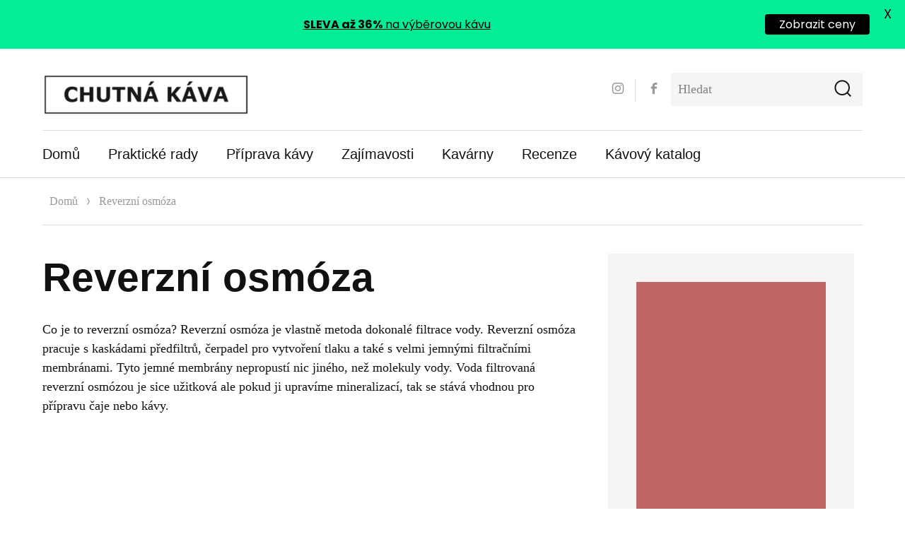

--- FILE ---
content_type: text/html; charset=UTF-8
request_url: https://chutnakava.cz/slovnik-pojmu/reverzni-osmoza/
body_size: 15440
content:
<!DOCTYPE html>
<html lang="cs" class="no-js">
<head>
	<meta charset="UTF-8">
	<meta name="viewport" content="width=device-width, initial-scale=1">
	<link rel="profile" href="http://gmpg.org/xfn/11">
		<script>(function(html){html.className = html.className.replace(/\bno-js\b/,'js')})(document.documentElement);</script>
<meta name='robots' content='index, follow, max-image-preview:large, max-snippet:-1, max-video-preview:-1' />
	<style>img:is([sizes="auto" i], [sizes^="auto," i]) { contain-intrinsic-size: 3000px 1500px }</style>
	
	<!-- This site is optimized with the Yoast SEO plugin v25.1 - https://yoast.com/wordpress/plugins/seo/ -->
	<title>Reverzní osmóza - Chutná káva</title>
	<link rel="canonical" href="https://chutnakava.cz/slovnik-pojmu/reverzni-osmoza/" />
	<meta property="og:locale" content="cs_CZ" />
	<meta property="og:type" content="article" />
	<meta property="og:title" content="Reverzní osmóza - Chutná káva" />
	<meta property="og:description" content="Co je to reverzní osmóza? Reverzní osmóza je vlastně metoda dokonalé filtrace vody. Reverzní osmóza pracuje s kaskádami předfiltrů, čerpadel pro vytvoření tlaku a také [&hellip;]" />
	<meta property="og:url" content="https://chutnakava.cz/slovnik-pojmu/reverzni-osmoza/" />
	<meta property="og:site_name" content="Chutná káva" />
	<meta property="article:modified_time" content="2021-04-06T15:16:05+00:00" />
	<meta name="twitter:card" content="summary_large_image" />
	<meta name="twitter:label1" content="Odhadovaná doba čtení" />
	<meta name="twitter:data1" content="1 minuta" />
	<script type="application/ld+json" class="yoast-schema-graph">{"@context":"https://schema.org","@graph":[{"@type":"WebPage","@id":"https://chutnakava.cz/slovnik-pojmu/reverzni-osmoza/","url":"https://chutnakava.cz/slovnik-pojmu/reverzni-osmoza/","name":"Reverzní osmóza - Chutná káva","isPartOf":{"@id":"https://chutnakava.cz/#website"},"datePublished":"2021-04-06T15:16:02+00:00","dateModified":"2021-04-06T15:16:05+00:00","breadcrumb":{"@id":"https://chutnakava.cz/slovnik-pojmu/reverzni-osmoza/#breadcrumb"},"inLanguage":"cs","potentialAction":[{"@type":"ReadAction","target":["https://chutnakava.cz/slovnik-pojmu/reverzni-osmoza/"]}]},{"@type":"BreadcrumbList","@id":"https://chutnakava.cz/slovnik-pojmu/reverzni-osmoza/#breadcrumb","itemListElement":[{"@type":"ListItem","position":1,"name":"Domů","item":"https://chutnakava.cz/"},{"@type":"ListItem","position":2,"name":"Slovník pojmů","item":"https://chutnakava.cz/slovnik-pojmu/"},{"@type":"ListItem","position":3,"name":"Reverzní osmóza"}]},{"@type":"WebSite","@id":"https://chutnakava.cz/#website","url":"https://chutnakava.cz/","name":"Chutná káva","description":"","publisher":{"@id":"https://chutnakava.cz/#organization"},"potentialAction":[{"@type":"SearchAction","target":{"@type":"EntryPoint","urlTemplate":"https://chutnakava.cz/?s={search_term_string}"},"query-input":{"@type":"PropertyValueSpecification","valueRequired":true,"valueName":"search_term_string"}}],"inLanguage":"cs"},{"@type":"Organization","@id":"https://chutnakava.cz/#organization","name":"Chutná káva","url":"https://chutnakava.cz/","logo":{"@type":"ImageObject","inLanguage":"cs","@id":"https://chutnakava.cz/#/schema/logo/image/","url":"https://chutnakava.cz/wp-content/uploads/2020/01/cropped-logo-chutna-kava.png","contentUrl":"https://chutnakava.cz/wp-content/uploads/2020/01/cropped-logo-chutna-kava.png","width":300,"height":60,"caption":"Chutná káva"},"image":{"@id":"https://chutnakava.cz/#/schema/logo/image/"}},false]}</script>
	<!-- / Yoast SEO plugin. -->


<link rel='dns-prefetch' href='//fonts.googleapis.com' />
<link rel="alternate" type="application/rss+xml" title="Chutná káva &raquo; RSS zdroj" href="https://chutnakava.cz/feed/" />
<link rel="alternate" type="application/rss+xml" title="Chutná káva &raquo; RSS komentářů" href="https://chutnakava.cz/comments/feed/" />
<script type="text/javascript">
/* <![CDATA[ */
window._wpemojiSettings = {"baseUrl":"https:\/\/s.w.org\/images\/core\/emoji\/16.0.1\/72x72\/","ext":".png","svgUrl":"https:\/\/s.w.org\/images\/core\/emoji\/16.0.1\/svg\/","svgExt":".svg","source":{"concatemoji":"https:\/\/chutnakava.cz\/wp-includes\/js\/wp-emoji-release.min.js?ver=6.8.3"}};
/*! This file is auto-generated */
!function(s,n){var o,i,e;function c(e){try{var t={supportTests:e,timestamp:(new Date).valueOf()};sessionStorage.setItem(o,JSON.stringify(t))}catch(e){}}function p(e,t,n){e.clearRect(0,0,e.canvas.width,e.canvas.height),e.fillText(t,0,0);var t=new Uint32Array(e.getImageData(0,0,e.canvas.width,e.canvas.height).data),a=(e.clearRect(0,0,e.canvas.width,e.canvas.height),e.fillText(n,0,0),new Uint32Array(e.getImageData(0,0,e.canvas.width,e.canvas.height).data));return t.every(function(e,t){return e===a[t]})}function u(e,t){e.clearRect(0,0,e.canvas.width,e.canvas.height),e.fillText(t,0,0);for(var n=e.getImageData(16,16,1,1),a=0;a<n.data.length;a++)if(0!==n.data[a])return!1;return!0}function f(e,t,n,a){switch(t){case"flag":return n(e,"\ud83c\udff3\ufe0f\u200d\u26a7\ufe0f","\ud83c\udff3\ufe0f\u200b\u26a7\ufe0f")?!1:!n(e,"\ud83c\udde8\ud83c\uddf6","\ud83c\udde8\u200b\ud83c\uddf6")&&!n(e,"\ud83c\udff4\udb40\udc67\udb40\udc62\udb40\udc65\udb40\udc6e\udb40\udc67\udb40\udc7f","\ud83c\udff4\u200b\udb40\udc67\u200b\udb40\udc62\u200b\udb40\udc65\u200b\udb40\udc6e\u200b\udb40\udc67\u200b\udb40\udc7f");case"emoji":return!a(e,"\ud83e\udedf")}return!1}function g(e,t,n,a){var r="undefined"!=typeof WorkerGlobalScope&&self instanceof WorkerGlobalScope?new OffscreenCanvas(300,150):s.createElement("canvas"),o=r.getContext("2d",{willReadFrequently:!0}),i=(o.textBaseline="top",o.font="600 32px Arial",{});return e.forEach(function(e){i[e]=t(o,e,n,a)}),i}function t(e){var t=s.createElement("script");t.src=e,t.defer=!0,s.head.appendChild(t)}"undefined"!=typeof Promise&&(o="wpEmojiSettingsSupports",i=["flag","emoji"],n.supports={everything:!0,everythingExceptFlag:!0},e=new Promise(function(e){s.addEventListener("DOMContentLoaded",e,{once:!0})}),new Promise(function(t){var n=function(){try{var e=JSON.parse(sessionStorage.getItem(o));if("object"==typeof e&&"number"==typeof e.timestamp&&(new Date).valueOf()<e.timestamp+604800&&"object"==typeof e.supportTests)return e.supportTests}catch(e){}return null}();if(!n){if("undefined"!=typeof Worker&&"undefined"!=typeof OffscreenCanvas&&"undefined"!=typeof URL&&URL.createObjectURL&&"undefined"!=typeof Blob)try{var e="postMessage("+g.toString()+"("+[JSON.stringify(i),f.toString(),p.toString(),u.toString()].join(",")+"));",a=new Blob([e],{type:"text/javascript"}),r=new Worker(URL.createObjectURL(a),{name:"wpTestEmojiSupports"});return void(r.onmessage=function(e){c(n=e.data),r.terminate(),t(n)})}catch(e){}c(n=g(i,f,p,u))}t(n)}).then(function(e){for(var t in e)n.supports[t]=e[t],n.supports.everything=n.supports.everything&&n.supports[t],"flag"!==t&&(n.supports.everythingExceptFlag=n.supports.everythingExceptFlag&&n.supports[t]);n.supports.everythingExceptFlag=n.supports.everythingExceptFlag&&!n.supports.flag,n.DOMReady=!1,n.readyCallback=function(){n.DOMReady=!0}}).then(function(){return e}).then(function(){var e;n.supports.everything||(n.readyCallback(),(e=n.source||{}).concatemoji?t(e.concatemoji):e.wpemoji&&e.twemoji&&(t(e.twemoji),t(e.wpemoji)))}))}((window,document),window._wpemojiSettings);
/* ]]> */
</script>
<style id='wp-emoji-styles-inline-css' type='text/css'>

	img.wp-smiley, img.emoji {
		display: inline !important;
		border: none !important;
		box-shadow: none !important;
		height: 1em !important;
		width: 1em !important;
		margin: 0 0.07em !important;
		vertical-align: -0.1em !important;
		background: none !important;
		padding: 0 !important;
	}
</style>
<link rel='stylesheet' id='wp-block-library-css' href='https://chutnakava.cz/wp-includes/css/dist/block-library/style.min.css?ver=6.8.3' type='text/css' media='all' />
<style id='classic-theme-styles-inline-css' type='text/css'>
/*! This file is auto-generated */
.wp-block-button__link{color:#fff;background-color:#32373c;border-radius:9999px;box-shadow:none;text-decoration:none;padding:calc(.667em + 2px) calc(1.333em + 2px);font-size:1.125em}.wp-block-file__button{background:#32373c;color:#fff;text-decoration:none}
</style>
<style id='global-styles-inline-css' type='text/css'>
:root{--wp--preset--aspect-ratio--square: 1;--wp--preset--aspect-ratio--4-3: 4/3;--wp--preset--aspect-ratio--3-4: 3/4;--wp--preset--aspect-ratio--3-2: 3/2;--wp--preset--aspect-ratio--2-3: 2/3;--wp--preset--aspect-ratio--16-9: 16/9;--wp--preset--aspect-ratio--9-16: 9/16;--wp--preset--color--black: #000000;--wp--preset--color--cyan-bluish-gray: #abb8c3;--wp--preset--color--white: #ffffff;--wp--preset--color--pale-pink: #f78da7;--wp--preset--color--vivid-red: #cf2e2e;--wp--preset--color--luminous-vivid-orange: #ff6900;--wp--preset--color--luminous-vivid-amber: #fcb900;--wp--preset--color--light-green-cyan: #7bdcb5;--wp--preset--color--vivid-green-cyan: #00d084;--wp--preset--color--pale-cyan-blue: #8ed1fc;--wp--preset--color--vivid-cyan-blue: #0693e3;--wp--preset--color--vivid-purple: #9b51e0;--wp--preset--gradient--vivid-cyan-blue-to-vivid-purple: linear-gradient(135deg,rgba(6,147,227,1) 0%,rgb(155,81,224) 100%);--wp--preset--gradient--light-green-cyan-to-vivid-green-cyan: linear-gradient(135deg,rgb(122,220,180) 0%,rgb(0,208,130) 100%);--wp--preset--gradient--luminous-vivid-amber-to-luminous-vivid-orange: linear-gradient(135deg,rgba(252,185,0,1) 0%,rgba(255,105,0,1) 100%);--wp--preset--gradient--luminous-vivid-orange-to-vivid-red: linear-gradient(135deg,rgba(255,105,0,1) 0%,rgb(207,46,46) 100%);--wp--preset--gradient--very-light-gray-to-cyan-bluish-gray: linear-gradient(135deg,rgb(238,238,238) 0%,rgb(169,184,195) 100%);--wp--preset--gradient--cool-to-warm-spectrum: linear-gradient(135deg,rgb(74,234,220) 0%,rgb(151,120,209) 20%,rgb(207,42,186) 40%,rgb(238,44,130) 60%,rgb(251,105,98) 80%,rgb(254,248,76) 100%);--wp--preset--gradient--blush-light-purple: linear-gradient(135deg,rgb(255,206,236) 0%,rgb(152,150,240) 100%);--wp--preset--gradient--blush-bordeaux: linear-gradient(135deg,rgb(254,205,165) 0%,rgb(254,45,45) 50%,rgb(107,0,62) 100%);--wp--preset--gradient--luminous-dusk: linear-gradient(135deg,rgb(255,203,112) 0%,rgb(199,81,192) 50%,rgb(65,88,208) 100%);--wp--preset--gradient--pale-ocean: linear-gradient(135deg,rgb(255,245,203) 0%,rgb(182,227,212) 50%,rgb(51,167,181) 100%);--wp--preset--gradient--electric-grass: linear-gradient(135deg,rgb(202,248,128) 0%,rgb(113,206,126) 100%);--wp--preset--gradient--midnight: linear-gradient(135deg,rgb(2,3,129) 0%,rgb(40,116,252) 100%);--wp--preset--font-size--small: 13px;--wp--preset--font-size--medium: 20px;--wp--preset--font-size--large: 36px;--wp--preset--font-size--x-large: 42px;--wp--preset--spacing--20: 0.44rem;--wp--preset--spacing--30: 0.67rem;--wp--preset--spacing--40: 1rem;--wp--preset--spacing--50: 1.5rem;--wp--preset--spacing--60: 2.25rem;--wp--preset--spacing--70: 3.38rem;--wp--preset--spacing--80: 5.06rem;--wp--preset--shadow--natural: 6px 6px 9px rgba(0, 0, 0, 0.2);--wp--preset--shadow--deep: 12px 12px 50px rgba(0, 0, 0, 0.4);--wp--preset--shadow--sharp: 6px 6px 0px rgba(0, 0, 0, 0.2);--wp--preset--shadow--outlined: 6px 6px 0px -3px rgba(255, 255, 255, 1), 6px 6px rgba(0, 0, 0, 1);--wp--preset--shadow--crisp: 6px 6px 0px rgba(0, 0, 0, 1);}:where(.is-layout-flex){gap: 0.5em;}:where(.is-layout-grid){gap: 0.5em;}body .is-layout-flex{display: flex;}.is-layout-flex{flex-wrap: wrap;align-items: center;}.is-layout-flex > :is(*, div){margin: 0;}body .is-layout-grid{display: grid;}.is-layout-grid > :is(*, div){margin: 0;}:where(.wp-block-columns.is-layout-flex){gap: 2em;}:where(.wp-block-columns.is-layout-grid){gap: 2em;}:where(.wp-block-post-template.is-layout-flex){gap: 1.25em;}:where(.wp-block-post-template.is-layout-grid){gap: 1.25em;}.has-black-color{color: var(--wp--preset--color--black) !important;}.has-cyan-bluish-gray-color{color: var(--wp--preset--color--cyan-bluish-gray) !important;}.has-white-color{color: var(--wp--preset--color--white) !important;}.has-pale-pink-color{color: var(--wp--preset--color--pale-pink) !important;}.has-vivid-red-color{color: var(--wp--preset--color--vivid-red) !important;}.has-luminous-vivid-orange-color{color: var(--wp--preset--color--luminous-vivid-orange) !important;}.has-luminous-vivid-amber-color{color: var(--wp--preset--color--luminous-vivid-amber) !important;}.has-light-green-cyan-color{color: var(--wp--preset--color--light-green-cyan) !important;}.has-vivid-green-cyan-color{color: var(--wp--preset--color--vivid-green-cyan) !important;}.has-pale-cyan-blue-color{color: var(--wp--preset--color--pale-cyan-blue) !important;}.has-vivid-cyan-blue-color{color: var(--wp--preset--color--vivid-cyan-blue) !important;}.has-vivid-purple-color{color: var(--wp--preset--color--vivid-purple) !important;}.has-black-background-color{background-color: var(--wp--preset--color--black) !important;}.has-cyan-bluish-gray-background-color{background-color: var(--wp--preset--color--cyan-bluish-gray) !important;}.has-white-background-color{background-color: var(--wp--preset--color--white) !important;}.has-pale-pink-background-color{background-color: var(--wp--preset--color--pale-pink) !important;}.has-vivid-red-background-color{background-color: var(--wp--preset--color--vivid-red) !important;}.has-luminous-vivid-orange-background-color{background-color: var(--wp--preset--color--luminous-vivid-orange) !important;}.has-luminous-vivid-amber-background-color{background-color: var(--wp--preset--color--luminous-vivid-amber) !important;}.has-light-green-cyan-background-color{background-color: var(--wp--preset--color--light-green-cyan) !important;}.has-vivid-green-cyan-background-color{background-color: var(--wp--preset--color--vivid-green-cyan) !important;}.has-pale-cyan-blue-background-color{background-color: var(--wp--preset--color--pale-cyan-blue) !important;}.has-vivid-cyan-blue-background-color{background-color: var(--wp--preset--color--vivid-cyan-blue) !important;}.has-vivid-purple-background-color{background-color: var(--wp--preset--color--vivid-purple) !important;}.has-black-border-color{border-color: var(--wp--preset--color--black) !important;}.has-cyan-bluish-gray-border-color{border-color: var(--wp--preset--color--cyan-bluish-gray) !important;}.has-white-border-color{border-color: var(--wp--preset--color--white) !important;}.has-pale-pink-border-color{border-color: var(--wp--preset--color--pale-pink) !important;}.has-vivid-red-border-color{border-color: var(--wp--preset--color--vivid-red) !important;}.has-luminous-vivid-orange-border-color{border-color: var(--wp--preset--color--luminous-vivid-orange) !important;}.has-luminous-vivid-amber-border-color{border-color: var(--wp--preset--color--luminous-vivid-amber) !important;}.has-light-green-cyan-border-color{border-color: var(--wp--preset--color--light-green-cyan) !important;}.has-vivid-green-cyan-border-color{border-color: var(--wp--preset--color--vivid-green-cyan) !important;}.has-pale-cyan-blue-border-color{border-color: var(--wp--preset--color--pale-cyan-blue) !important;}.has-vivid-cyan-blue-border-color{border-color: var(--wp--preset--color--vivid-cyan-blue) !important;}.has-vivid-purple-border-color{border-color: var(--wp--preset--color--vivid-purple) !important;}.has-vivid-cyan-blue-to-vivid-purple-gradient-background{background: var(--wp--preset--gradient--vivid-cyan-blue-to-vivid-purple) !important;}.has-light-green-cyan-to-vivid-green-cyan-gradient-background{background: var(--wp--preset--gradient--light-green-cyan-to-vivid-green-cyan) !important;}.has-luminous-vivid-amber-to-luminous-vivid-orange-gradient-background{background: var(--wp--preset--gradient--luminous-vivid-amber-to-luminous-vivid-orange) !important;}.has-luminous-vivid-orange-to-vivid-red-gradient-background{background: var(--wp--preset--gradient--luminous-vivid-orange-to-vivid-red) !important;}.has-very-light-gray-to-cyan-bluish-gray-gradient-background{background: var(--wp--preset--gradient--very-light-gray-to-cyan-bluish-gray) !important;}.has-cool-to-warm-spectrum-gradient-background{background: var(--wp--preset--gradient--cool-to-warm-spectrum) !important;}.has-blush-light-purple-gradient-background{background: var(--wp--preset--gradient--blush-light-purple) !important;}.has-blush-bordeaux-gradient-background{background: var(--wp--preset--gradient--blush-bordeaux) !important;}.has-luminous-dusk-gradient-background{background: var(--wp--preset--gradient--luminous-dusk) !important;}.has-pale-ocean-gradient-background{background: var(--wp--preset--gradient--pale-ocean) !important;}.has-electric-grass-gradient-background{background: var(--wp--preset--gradient--electric-grass) !important;}.has-midnight-gradient-background{background: var(--wp--preset--gradient--midnight) !important;}.has-small-font-size{font-size: var(--wp--preset--font-size--small) !important;}.has-medium-font-size{font-size: var(--wp--preset--font-size--medium) !important;}.has-large-font-size{font-size: var(--wp--preset--font-size--large) !important;}.has-x-large-font-size{font-size: var(--wp--preset--font-size--x-large) !important;}
:where(.wp-block-post-template.is-layout-flex){gap: 1.25em;}:where(.wp-block-post-template.is-layout-grid){gap: 1.25em;}
:where(.wp-block-columns.is-layout-flex){gap: 2em;}:where(.wp-block-columns.is-layout-grid){gap: 2em;}
:root :where(.wp-block-pullquote){font-size: 1.5em;line-height: 1.6;}
</style>
<link rel='stylesheet' id='spbcta-stylesheet-front-css' href='https://chutnakava.cz/wp-content/plugins/coupon-reveal-button/css/spbcta-stylesheet-front.css?ver=1.2.7' type='text/css' media='all' />
<link rel='stylesheet' id='google-fonts-css' href='https://fonts.googleapis.com/css?family=Lato%3A400%2C500%2C600%2C700%7CPoppins%3A400%2C500%2C600%2C700&#038;ver=2.8.1' type='text/css' media='all' />
<link rel='stylesheet' id='page-list-style-css' href='https://chutnakava.cz/wp-content/plugins/page-list/css/page-list.css?ver=5.7' type='text/css' media='all' />
<link rel='stylesheet' id='dashicons-css' href='https://chutnakava.cz/wp-includes/css/dashicons.min.css?ver=6.8.3' type='text/css' media='all' />
<link rel='stylesheet' id='post-views-counter-frontend-css' href='https://chutnakava.cz/wp-content/plugins/post-views-counter/css/frontend.min.css?ver=1.5.3' type='text/css' media='all' />
<link rel='stylesheet' id='woocommerce-layout-css' href='https://chutnakava.cz/wp-content/plugins/woocommerce/assets/css/woocommerce-layout.css?ver=9.8.6' type='text/css' media='all' />
<link rel='stylesheet' id='woocommerce-smallscreen-css' href='https://chutnakava.cz/wp-content/plugins/woocommerce/assets/css/woocommerce-smallscreen.css?ver=9.8.6' type='text/css' media='only screen and (max-width: 768px)' />
<link rel='stylesheet' id='woocommerce-general-css' href='https://chutnakava.cz/wp-content/plugins/woocommerce/assets/css/woocommerce.css?ver=9.8.6' type='text/css' media='all' />
<style id='woocommerce-inline-inline-css' type='text/css'>
.woocommerce form .form-row .required { visibility: visible; }
</style>
<link rel='stylesheet' id='cmplz-general-css' href='https://chutnakava.cz/wp-content/plugins/complianz-gdpr/assets/css/cookieblocker.min.css?ver=1744835218' type='text/css' media='all' />
<link rel='stylesheet' id='brands-styles-css' href='https://chutnakava.cz/wp-content/plugins/woocommerce/assets/css/brands.css?ver=9.8.6' type='text/css' media='all' />
<link rel='stylesheet' id='nadege-style-css' href='https://chutnakava.cz/wp-content/themes/chutnakava/style.css?ver=6.8.3' type='text/css' media='all' />
<style id='nadege-style-inline-css' type='text/css'>
 
</style>
<!--[if lt IE 10]>
<link rel='stylesheet' id='nadege-ie-css' href='https://chutnakava.cz/wp-content/themes/chutnakava/css/ie.css?ver=20160816' type='text/css' media='all' />
<![endif]-->
<!--[if lt IE 9]>
<link rel='stylesheet' id='nadege-ie8-css' href='https://chutnakava.cz/wp-content/themes/chutnakava/css/ie8.css?ver=20160816' type='text/css' media='all' />
<![endif]-->
<!--[if lt IE 8]>
<link rel='stylesheet' id='nadege-ie7-css' href='https://chutnakava.cz/wp-content/themes/chutnakava/css/ie7.css?ver=20160816' type='text/css' media='all' />
<![endif]-->
<link rel='stylesheet' id='tablepress-default-css' href='https://chutnakava.cz/wp-content/plugins/tablepress/css/build/default.css?ver=3.1.2' type='text/css' media='all' />
<script type="text/javascript" src="https://chutnakava.cz/wp-content/plugins/shortcode-for-current-date/dist/script.js?ver=6.8.3" id="shortcode-for-current-date-script-js"></script>
<script type="text/javascript" src="https://chutnakava.cz/wp-includes/js/jquery/jquery.min.js?ver=3.7.1" id="jquery-core-js"></script>
<script type="text/javascript" src="https://chutnakava.cz/wp-includes/js/jquery/jquery-migrate.min.js?ver=3.4.1" id="jquery-migrate-js"></script>
<script type="text/javascript" src="https://chutnakava.cz/wp-content/plugins/coupon-reveal-button/js/spbcta-nm.js?ver=1.2.7" id="spbcta-nm-script-js"></script>
<script type="text/javascript" id="seo-automated-link-building-js-extra">
/* <![CDATA[ */
var seoAutomatedLinkBuilding = {"ajaxUrl":"https:\/\/chutnakava.cz\/wp-admin\/admin-ajax.php"};
/* ]]> */
</script>
<script type="text/javascript" src="https://chutnakava.cz/wp-content/plugins/seo-automated-link-building/js/seo-automated-link-building.js?ver=6.8.3" id="seo-automated-link-building-js"></script>
<script type="text/javascript" src="https://chutnakava.cz/wp-content/plugins/woocommerce/assets/js/jquery-blockui/jquery.blockUI.min.js?ver=2.7.0-wc.9.8.6" id="jquery-blockui-js" defer="defer" data-wp-strategy="defer"></script>
<script type="text/javascript" id="wc-add-to-cart-js-extra">
/* <![CDATA[ */
var wc_add_to_cart_params = {"ajax_url":"\/wp-admin\/admin-ajax.php","wc_ajax_url":"\/?wc-ajax=%%endpoint%%","i18n_view_cart":"Zobrazit ko\u0161\u00edk","cart_url":"https:\/\/chutnakava.cz\/kosik\/","is_cart":"","cart_redirect_after_add":"no"};
/* ]]> */
</script>
<script type="text/javascript" src="https://chutnakava.cz/wp-content/plugins/woocommerce/assets/js/frontend/add-to-cart.min.js?ver=9.8.6" id="wc-add-to-cart-js" defer="defer" data-wp-strategy="defer"></script>
<script type="text/javascript" src="https://chutnakava.cz/wp-content/plugins/woocommerce/assets/js/js-cookie/js.cookie.min.js?ver=2.1.4-wc.9.8.6" id="js-cookie-js" defer="defer" data-wp-strategy="defer"></script>
<script type="text/javascript" id="woocommerce-js-extra">
/* <![CDATA[ */
var woocommerce_params = {"ajax_url":"\/wp-admin\/admin-ajax.php","wc_ajax_url":"\/?wc-ajax=%%endpoint%%","i18n_password_show":"Show password","i18n_password_hide":"Hide password"};
/* ]]> */
</script>
<script type="text/javascript" src="https://chutnakava.cz/wp-content/plugins/woocommerce/assets/js/frontend/woocommerce.min.js?ver=9.8.6" id="woocommerce-js" defer="defer" data-wp-strategy="defer"></script>
<!--[if lt IE 9]>
<script type="text/javascript" src="https://chutnakava.cz/wp-content/themes/chutnakava/js/html5.js?ver=3.7.3" id="nadege-html5-js"></script>
<![endif]-->
<script type="text/javascript" src="https://chutnakava.cz/wp-content/themes/chutnakava/js/jquery.fitvids.js?ver=20160816" id="nadege-fitvids-js"></script>
<script type="text/javascript" src="https://chutnakava.cz/wp-content/themes/chutnakava/js/svgxuse.min.js?ver=1.2.4" id="nadege-svgxuse-js"></script>
<link rel="https://api.w.org/" href="https://chutnakava.cz/wp-json/" /><link rel="alternate" title="JSON" type="application/json" href="https://chutnakava.cz/wp-json/wp/v2/pages/3172" /><link rel="EditURI" type="application/rsd+xml" title="RSD" href="https://chutnakava.cz/xmlrpc.php?rsd" />
<meta name="generator" content="WordPress 6.8.3" />
<meta name="generator" content="WooCommerce 9.8.6" />
<link rel='shortlink' href='https://chutnakava.cz/?p=3172' />
<link rel="alternate" title="oEmbed (JSON)" type="application/json+oembed" href="https://chutnakava.cz/wp-json/oembed/1.0/embed?url=https%3A%2F%2Fchutnakava.cz%2Fslovnik-pojmu%2Freverzni-osmoza%2F" />
<link rel="alternate" title="oEmbed (XML)" type="text/xml+oembed" href="https://chutnakava.cz/wp-json/oembed/1.0/embed?url=https%3A%2F%2Fchutnakava.cz%2Fslovnik-pojmu%2Freverzni-osmoza%2F&#038;format=xml" />
<style id="mystickymenu" type="text/css">#mysticky-nav { width:100%; position: static; height: auto !important; }#mysticky-nav.wrapfixed { position:fixed; left: 0px; margin-top:0px;  z-index: 99990; -webkit-transition: 0.3s; -moz-transition: 0.3s; -o-transition: 0.3s; transition: 0.3s; -ms-filter:"progid:DXImageTransform.Microsoft.Alpha(Opacity=90)"; filter: alpha(opacity=90); opacity:0.9; background-color: #f7f5e7;}#mysticky-nav.wrapfixed .myfixed{ background-color: #f7f5e7; position: relative;top: auto;left: auto;right: auto;}#mysticky-nav .myfixed { margin:0 auto; float:none; border:0px; background:none; max-width:100%; }</style>			<style type="text/css">
																															</style>
			<!-- Analytics by WP Statistics - https://wp-statistics.com -->
	<noscript><style>.woocommerce-product-gallery{ opacity: 1 !important; }</style></noscript>
		<style type="text/css" id="nadege-header-css">
		/*.site-branding {
			margin: 0 auto 40px 0;
		}*/

		.site-branding .site-title,
		.site-description {
			clip: rect(1px, 1px, 1px, 1px);
			position: absolute;
		}
	</style>
	<style type="text/css">
	body.custom-background {  }
</style>
<link rel="icon" href="https://chutnakava.cz/wp-content/uploads/2020/04/fav-chutnakava-100x100.png" sizes="32x32" />
<link rel="icon" href="https://chutnakava.cz/wp-content/uploads/2020/04/fav-chutnakava.png" sizes="192x192" />
<link rel="apple-touch-icon" href="https://chutnakava.cz/wp-content/uploads/2020/04/fav-chutnakava.png" />
<meta name="msapplication-TileImage" content="https://chutnakava.cz/wp-content/uploads/2020/04/fav-chutnakava.png" />

	<style id="mysticky-welcomebar-inline-css">
	.mysticky-welcomebar-fixed , .mysticky-welcomebar-fixed * {
		-webkit-box-sizing: border-box;
		-moz-box-sizing: border-box;
		box-sizing: border-box;
	}
	.mysticky-welcomebar-fixed {
		background-color: #03ed96;
		font-family: Poppins;
		position: fixed;
		left: 0;
		right: 0;
		z-index: 9999999;
		opacity: 0;
	}
	.mysticky-welcomebar-fixed-wrap {
		min-height: 60px;
		padding: 20px 50px;
		display: flex;
		align-items: center;
		justify-content: center;
		width: 100%;
		height: 100%;
	}
	.mysticky-welcomebar-fixed-wrap .mysticky-welcomebar-content {
		flex: 1;
		text-align:center;
	}
	.mysticky-welcomebar-animation {
		-webkit-transition: all 1s ease 0s;
		-moz-transition: all 1s ease 0s;
		transition: all 1s ease 0s;
	}
	.mysticky-welcomebar-position-top {
		top:0;
	}
	.mysticky-welcomebar-position-bottom {
		bottom:0;
	}
	.mysticky-welcomebar-position-top.mysticky-welcomebar-entry-effect-slide-in {
		top: -60px;
	}
	.mysticky-welcomebar-position-bottom.mysticky-welcomebar-entry-effect-slide-in {
		bottom: -60px;
	}
	.mysticky-welcomebar-entry-effect-fade {
		opacity: 0;
	}
	.mysticky-welcomebar-entry-effect-none {
		display: none;
	}
	.mysticky-welcomebar-fixed .mysticky-welcomebar-content p a{
		text-decoration: underline;
		text-decoration-thickness: 1px;
		text-underline-offset: 0.25ch;
	}
	.mysticky-welcomebar-fixed .mysticky-welcomebar-content p a,
	.mysticky-welcomebar-fixed .mysticky-welcomebar-content p {
		color: #000000;
		font-size: 16px;
		margin: 0;
		padding: 0;
		line-height: 1.2;
		font-weight: 400;
		font-family:Poppins	}
	.mysticky-welcomebar-fixed .mysticky-welcomebar-btn {
		/*padding-left: 30px;*/
		display: none;
		line-height: 1;
		margin-left: 10px;
	}
	.mysticky-welcomebar-fixed.mysticky-welcomebar-btn-desktop .mysticky-welcomebar-btn {
		display: block;
		position: relative;
	}
	.mysticky-welcomebar-fixed .mysticky-welcomebar-btn a {
		background-color: #000000;
		font-family: inherit;
		color: #ffffff;
		border-radius: 4px;
		text-decoration: none;
		display: inline-block;
		vertical-align: top;
		line-height: 1.2;
		font-size: 16px;
		font-weight: 400;
		padding: 5px 20px;
		white-space: nowrap;
	}

				.mysticky-welcomebar-fixed .mysticky-welcomebar-close {
		display: none;
		vertical-align: top;
		width: 30px;
		height: 30px;
		text-align: center;
		line-height: 30px;
		border-radius: 5px;
		color: #000;
		position: absolute;
		top: 5px;
		right: 10px;
		outline: none;		
		text-decoration: none;
		text-shadow: 0 0 0px #fff;
		-webkit-transition: all 0.5s ease 0s;
		-moz-transition: all 0.5s ease 0s;
		transition: all 0.5s ease 0s;
		-webkit-transform-origin: 50% 50%;
		-moz-transform-origin: 50% 50%;
		transform-origin: 50% 50%;
	}
	.mysticky-welcomebar-fixed .mysticky-welcomebar-close:hover {
		opacity: 1;
		-webkit-transform: rotate(180deg);
		-moz-transform: rotate(180deg);
		transform: rotate(180deg);
	}
	.mysticky-welcomebar-fixed .mysticky-welcomebar-close span.dashicons {
		font-size: 27px;
	}
	.mysticky-welcomebar-fixed.mysticky-welcomebar-showx-desktop .mysticky-welcomebar-close {
		display: inline-block;
		cursor: pointer;
	}	
	/* Animated Buttons */
		.mysticky-welcomebar-btn a {
			-webkit-animation-duration: 1s;
			animation-duration: 1s;
		}
		@-webkit-keyframes flash {
			from,
			50%,
			to {
				opacity: 1;
			}

			25%,
			75% {
				opacity: 0;
			}
		}
		@keyframes flash {
			from,
			50%,
			to {
				opacity: 1;
			}

			25%,
			75% {
				opacity: 0;
			}
		}
		.mysticky-welcomebar-attention-flash.animation-start .mysticky-welcomebar-btn a {
			-webkit-animation-name: flash;
			animation-name: flash;
		}
		
		@keyframes shake {
			from,
			to {
				-webkit-transform: translate3d(0, 0, 0);
				transform: translate3d(0, 0, 0);
			}

			10%,
			30%,
			50%,
			70%,
			90% {
				-webkit-transform: translate3d(-10px, 0, 0);
				transform: translate3d(-10px, 0, 0);
			}

			20%,
			40%,
			60%,
			80% {
				-webkit-transform: translate3d(10px, 0, 0);
				transform: translate3d(10px, 0, 0);
			}
		}

		.mysticky-welcomebar-attention-shake.animation-start .mysticky-welcomebar-btn a {
			-webkit-animation-name: shake;
			animation-name: shake;
		}
		
		@-webkit-keyframes swing {
			20% {
				-webkit-transform: rotate3d(0, 0, 1, 15deg);
				transform: rotate3d(0, 0, 1, 15deg);
			}

			40% {
				-webkit-transform: rotate3d(0, 0, 1, -10deg);
				transform: rotate3d(0, 0, 1, -10deg);
			}

			60% {
				-webkit-transform: rotate3d(0, 0, 1, 5deg);
				transform: rotate3d(0, 0, 1, 5deg);
			}

			80% {
				-webkit-transform: rotate3d(0, 0, 1, -5deg);
				transform: rotate3d(0, 0, 1, -5deg);
			}
	
			to {
				-webkit-transform: rotate3d(0, 0, 1, 0deg);
				transform: rotate3d(0, 0, 1, 0deg);
			}
		}

		@keyframes swing {
			20% {
				-webkit-transform: rotate3d(0, 0, 1, 15deg);
				transform: rotate3d(0, 0, 1, 15deg);
			}

			40% {
				-webkit-transform: rotate3d(0, 0, 1, -10deg);
				transform: rotate3d(0, 0, 1, -10deg);
			}

			60% {
				-webkit-transform: rotate3d(0, 0, 1, 5deg);
				transform: rotate3d(0, 0, 1, 5deg);
			}

			80% {
				-webkit-transform: rotate3d(0, 0, 1, -5deg);
				transform: rotate3d(0, 0, 1, -5deg);
			}

			to {
				-webkit-transform: rotate3d(0, 0, 1, 0deg);
				transform: rotate3d(0, 0, 1, 0deg);
			}
		}

		.mysticky-welcomebar-attention-swing.animation-start .mysticky-welcomebar-btn a {
			-webkit-transform-origin: top center;
			transform-origin: top center;
			-webkit-animation-name: swing;
			animation-name: swing;
		}
		
		@-webkit-keyframes tada {
			from {
				-webkit-transform: scale3d(1, 1, 1);
				transform: scale3d(1, 1, 1);
			}

			10%,
			20% {
				-webkit-transform: scale3d(0.9, 0.9, 0.9) rotate3d(0, 0, 1, -3deg);
				transform: scale3d(0.9, 0.9, 0.9) rotate3d(0, 0, 1, -3deg);
			}

			30%,
			50%,
			70%,
			90% {
				-webkit-transform: scale3d(1.1, 1.1, 1.1) rotate3d(0, 0, 1, 3deg);
				transform: scale3d(1.1, 1.1, 1.1) rotate3d(0, 0, 1, 3deg);
			}

			40%,
			60%,
			80% {
				-webkit-transform: scale3d(1.1, 1.1, 1.1) rotate3d(0, 0, 1, -3deg);
				transform: scale3d(1.1, 1.1, 1.1) rotate3d(0, 0, 1, -3deg);
			}

			to {
				-webkit-transform: scale3d(1, 1, 1);
				transform: scale3d(1, 1, 1);
			}
		}

		@keyframes tada {
			from {
				-webkit-transform: scale3d(1, 1, 1);
				transform: scale3d(1, 1, 1);
			}

			10%,
			20% {
				-webkit-transform: scale3d(0.9, 0.9, 0.9) rotate3d(0, 0, 1, -3deg);
				transform: scale3d(0.9, 0.9, 0.9) rotate3d(0, 0, 1, -3deg);
			}

			30%,
			50%,
			70%,
			90% {
				-webkit-transform: scale3d(1.1, 1.1, 1.1) rotate3d(0, 0, 1, 3deg);
				transform: scale3d(1.1, 1.1, 1.1) rotate3d(0, 0, 1, 3deg);
			}

			40%,
			60%,
			80% {
				-webkit-transform: scale3d(1.1, 1.1, 1.1) rotate3d(0, 0, 1, -3deg);
				transform: scale3d(1.1, 1.1, 1.1) rotate3d(0, 0, 1, -3deg);
			}

			to {
				-webkit-transform: scale3d(1, 1, 1);
				transform: scale3d(1, 1, 1);
			}
		}

		.mysticky-welcomebar-attention-tada.animation-start .mysticky-welcomebar-btn a {
			-webkit-animation-name: tada;
			animation-name: tada;
		}
		
		@-webkit-keyframes heartBeat {
			0% {
				-webkit-transform: scale(1);
				transform: scale(1);
			}

			14% {
				-webkit-transform: scale(1.3);
				transform: scale(1.3);
			}

			28% {
				-webkit-transform: scale(1);
				transform: scale(1);
			}

			42% {
				-webkit-transform: scale(1.3);
				transform: scale(1.3);
			}

			70% {
				-webkit-transform: scale(1);
				transform: scale(1);
			}
		}

		@keyframes heartBeat {
			0% {
				-webkit-transform: scale(1);
				transform: scale(1);
			}

			14% {
				-webkit-transform: scale(1.3);
				transform: scale(1.3);
			}

			28% {
				-webkit-transform: scale(1);
				transform: scale(1);
			}

			42% {
				-webkit-transform: scale(1.3);
				transform: scale(1.3);
			}

			70% {
				-webkit-transform: scale(1);
				transform: scale(1);
			}
		}

		.mysticky-welcomebar-attention-heartbeat.animation-start .mysticky-welcomebar-btn a {
		  -webkit-animation-name: heartBeat;
		  animation-name: heartBeat;
		  -webkit-animation-duration: 1.3s;
		  animation-duration: 1.3s;
		  -webkit-animation-timing-function: ease-in-out;
		  animation-timing-function: ease-in-out;
		}
		
		@-webkit-keyframes wobble {
			from {
				-webkit-transform: translate3d(0, 0, 0);
				transform: translate3d(0, 0, 0);
			}

			15% {
				-webkit-transform: translate3d(-25%, 0, 0) rotate3d(0, 0, 1, -5deg);
				transform: translate3d(-25%, 0, 0) rotate3d(0, 0, 1, -5deg);
			}

			30% {
				-webkit-transform: translate3d(20%, 0, 0) rotate3d(0, 0, 1, 3deg);
				transform: translate3d(20%, 0, 0) rotate3d(0, 0, 1, 3deg);
			}

			45% {
				-webkit-transform: translate3d(-15%, 0, 0) rotate3d(0, 0, 1, -3deg);
				transform: translate3d(-15%, 0, 0) rotate3d(0, 0, 1, -3deg);
			}

			60% {
				-webkit-transform: translate3d(10%, 0, 0) rotate3d(0, 0, 1, 2deg);
				transform: translate3d(10%, 0, 0) rotate3d(0, 0, 1, 2deg);
			}

			75% {
				-webkit-transform: translate3d(-5%, 0, 0) rotate3d(0, 0, 1, -1deg);
				transform: translate3d(-5%, 0, 0) rotate3d(0, 0, 1, -1deg);
			}

			to {
				-webkit-transform: translate3d(0, 0, 0);
				transform: translate3d(0, 0, 0);
			}
		}

		@keyframes wobble {
			from {
				-webkit-transform: translate3d(0, 0, 0);
				transform: translate3d(0, 0, 0);
			}

			15% {
				-webkit-transform: translate3d(-25%, 0, 0) rotate3d(0, 0, 1, -5deg);
				transform: translate3d(-25%, 0, 0) rotate3d(0, 0, 1, -5deg);
			}

			30% {
				-webkit-transform: translate3d(20%, 0, 0) rotate3d(0, 0, 1, 3deg);
				transform: translate3d(20%, 0, 0) rotate3d(0, 0, 1, 3deg);
			}

			45% {
				-webkit-transform: translate3d(-15%, 0, 0) rotate3d(0, 0, 1, -3deg);
				transform: translate3d(-15%, 0, 0) rotate3d(0, 0, 1, -3deg);
			}

			60% {
				-webkit-transform: translate3d(10%, 0, 0) rotate3d(0, 0, 1, 2deg);
				transform: translate3d(10%, 0, 0) rotate3d(0, 0, 1, 2deg);
			}

			75% {
				-webkit-transform: translate3d(-5%, 0, 0) rotate3d(0, 0, 1, -1deg);
				transform: translate3d(-5%, 0, 0) rotate3d(0, 0, 1, -1deg);
			}

			to {
				-webkit-transform: translate3d(0, 0, 0);
				transform: translate3d(0, 0, 0);
			}
		}
		
		.mysticky-welcomebar-attention-wobble.animation-start .mysticky-welcomebar-btn a {
			-webkit-animation-name: wobble;
			animation-name: wobble;
		}

		/* 210824 */
		@media only screen and (min-width: 481px) {
			.mysticky-welcomebar-fixed-wrap.mysticky-welcomebar-position-left {
				justify-content: flex-start;
			}
			.mysticky-welcomebar-fixed-wrap.mysticky-welcomebar-position-center {
				justify-content: center;
			}
			.mysticky-welcomebar-fixed-wrap.mysticky-welcomebar-position-right  {
				justify-content: flex-end;
			}
			.mysticky-welcomebar-fixed-wrap.mysticky-welcomebar-position-left .mysticky-welcomebar-content,
			.mysticky-welcomebar-fixed-wrap.mysticky-welcomebar-position-center .mysticky-welcomebar-content,
			.mysticky-welcomebar-fixed-wrap.mysticky-welcomebar-position-right .mysticky-welcomebar-content {
				flex: unset;
			}
		}
		
		@media only screen and (min-width: 768px) {
			.mysticky-welcomebar-display-desktop.mysticky-welcomebar-entry-effect-fade.entry-effect {
				opacity: 1;
			}
			.mysticky-welcomebar-display-desktop.mysticky-welcomebar-entry-effect-none.entry-effect {
				display: block;
			}
			.mysticky-welcomebar-display-desktop.mysticky-welcomebar-position-top.mysticky-welcomebar-fixed ,
			.mysticky-welcomebar-display-desktop.mysticky-welcomebar-position-top.mysticky-welcomebar-entry-effect-slide-in.entry-effect.mysticky-welcomebar-fixed {
				top: 0;			
			}
			.mysticky-welcomebar-display-desktop.mysticky-welcomebar-position-bottom.mysticky-welcomebar-fixed ,
			.mysticky-welcomebar-display-desktop.mysticky-welcomebar-position-bottom.mysticky-welcomebar-entry-effect-slide-in.entry-effect.mysticky-welcomebar-fixed {
				bottom: 0;
			}	
		}
		@media only screen and (max-width: 767px) {
			.mysticky-welcomebar-display-mobile.mysticky-welcomebar-entry-effect-fade.entry-effect {
				opacity: 1;
			}
			.mysticky-welcomebar-display-mobile.mysticky-welcomebar-entry-effect-none.entry-effect {
				display: block;
			}
			.mysticky-welcomebar-display-mobile.mysticky-welcomebar-position-top.mysticky-welcomebar-fixed ,
			.mysticky-welcomebar-display-mobile.mysticky-welcomebar-position-top.mysticky-welcomebar-entry-effect-slide-in.entry-effect.mysticky-welcomebar-fixed {
				top: 0;
			}
			.mysticky-welcomebar-display-mobile.mysticky-welcomebar-position-bottom.mysticky-welcomebar-fixed ,
			.mysticky-welcomebar-display-mobile.mysticky-welcomebar-position-bottom.mysticky-welcomebar-entry-effect-slide-in.entry-effect.mysticky-welcomebar-fixed {
				bottom: 0;
			}
			/*.mysticky-welcomebar-fixed.mysticky-welcomebar-showx-desktop .mysticky-welcomebar-close {
				display: none;
			}
			.mysticky-welcomebar-fixed.mysticky-welcomebar-showx-mobile .mysticky-welcomebar-close {
				display: inline-block;
			}*/
			.mysticky-welcomebar-fixed.mysticky-welcomebar-btn-desktop .mysticky-welcomebar-btn {
				display: none;
			}
			.mysticky-welcomebar-fixed.mysticky-welcomebar-btn-mobile .mysticky-welcomebar-btn {
				display: block;
				/*margin-top: 10px;*/
			}
		}
		@media only screen and (max-width: 480px) {

			.mysticky-welcomebar-fixed-wrap {padding: 15px 35px 10px 10px; flex-wrap:wrap;}
			.mysticky-welcomebar-fixed.front-site .mysticky-welcomebar-fixed-wrap {
				padding: 15px 20px 10px 20px;
				flex-direction: column;
			}
			/*.welcombar-contact-lead .mysticky-welcomebar-fixed-wrap {flex-wrap: wrap; justify-content: center;}*/
			
			.mysticky-welcomebar-fixed .mystickymenu-front.mysticky-welcomebar-lead-content {margin: 10px 0 10px 20px !important;}

			.mysticky-welcomebar-fixed .mysticky-welcomebar-btn {
				padding-left: 10px;
			}
			.mysticky-welcomebar-fixed.mysticky-welcomebar-btn-mobile.front-site .mysticky-welcomebar-btn {margin-left: 0; text-align: center;}
		}


		body.mysticky-welcomebar-apper #wpadminbar{
			z-index:99999999;
		}

		.mysticky-welcomebar-fixed .mystickymenu-front.mysticky-welcomebar-lead-content {
			display: flex;
			width: auto;
			margin: 0 0px 0 10px;
		}

		.mystickymenu-front.mysticky-welcomebar-lead-content input[type="text"] {
			font-size: 12px;
			padding: 7px 5px;
			margin-right: 10px;
			min-width: 50%;
			border: 0;
			width:auto;
		}

		.mystickymenu-front.mysticky-welcomebar-lead-content input[type="text"]:focus {
			outline: unset;
			box-shadow: unset;
		}

		.input-error {
			color: #ff0000;
			font-style: normal;
			font-family: inherit;
			font-size: 13px;
			display: block;
			position: absolute;
			bottom: 0px;
		}

		.mysticky-welcomebar-fixed.mysticky-site-front .mysticky-welcomebar-btn.contact-lead-button {
		  margin-left: 0;
		}
		.morphext > .morphext__animated {
		  display: inline-block;
		}
		
		.mysticky-welcomebar-btn a {
			outline: none !important;
			cursor: pointer;
			position: relative;
		}		
		.mysticky-welcomebar-hover-effect-border1 {
			position: relative;
		}
		.mysticky-welcomebar-hover-effect-border1 a { 
			display: block;
			width: 100%;
			height: 100%;
		}
		.mysticky-welcomebar-hover-effect-border1:before,
		.mysticky-welcomebar-hover-effect-border1:after {
			position: absolute;
			content: "";
			height: 0%;
			width: 2px;
			background: #000;
		}
		.mysticky-welcomebar-hover-effect-border1:before {
			right: 0;
			top: 0;
			transition: all 0.1s ease;
			z-index: 1 !important;
		}
		.mysticky-welcomebar-hover-effect-border1:after {
			left: 0;
			bottom: 0;
			transition: all 0.1s 0.2s ease;
		}
		.mysticky-welcomebar-hover-effect-border1:hover:before {
			transition: all 0.1s 0.2s ease;
			height: 100%;
		}
		.mysticky-welcomebar-hover-effect-border1:hover:after {
			transition: all 0.1s ease;
			height: 100%;
		}
		.mysticky-welcomebar-hover-effect-border1 a:before,
		.mysticky-welcomebar-hover-effect-border1 a:after {
			position: absolute;
			content: "";
			background: #000;
		}
		.mysticky-welcomebar-hover-effect-border1 a:before {
			left: 0;
			top: 0;
			width: 0%;
			height: 2px;
			transition: all 0.1s 0.1s ease;
		}
		.mysticky-welcomebar-hover-effect-border1 a:after {
			left: 0;
			bottom: 0;
			width: 100%;
			height: 2px;
		}
		.mysticky-welcomebar-hover-effect-border1 a:hover:before {
			width: 100%;
		}

		.mysticky-welcomebar-hover-effect-border2 a {
			position: relative;
			display: block;
			width: 100%;
			height: 100%;
		}
		.mysticky-welcomebar-hover-effect-border2:before,
		.mysticky-welcomebar-hover-effect-border2:after {
			position: absolute;
			content: "";
			right: 0px;
			transition: all 0.3s ease;
			border-radius: 4px;
			z-index: 99;
		}
		.mysticky-welcomebar-hover-effect-border2:before {
			width: 2px;
		}
		.mysticky-welcomebar-hover-effect-border2:after {
			width: 0%;
			height: 2px;
		}
		.mysticky-welcomebar-hover-effect-border2:hover:before {
			height: 29px;
		}
		.mysticky-welcomebar-hover-effect-border2:hover:after {
			width: 86px;
		}
		.mysticky-welcomebar-hover-effect-border2 a:before,
		.mysticky-welcomebar-hover-effect-border2 a:after {
			position: absolute;
			content: "";
			left: 0;
			bottom: 0;
			transition: all 0.3s ease;
			z-index: 0 !important;
		}
		.mysticky-welcomebar-hover-effect-border2 a:before {
			width: 2px;
			height: 0%;
		}
		.mysticky-welcomebar-hover-effect-border2 a:after {
			width: 0%;
			height: 2px;
		}
		.mysticky-welcomebar-hover-effect-border2 a:hover:before {
			height: 100%;
		}
		.mysticky-welcomebar-hover-effect-border2 a:hover:after {
			width: 100%; 
		}
		.mysticky-welcomebar-hover-effect-border3 a {
			position: relative;
			display: block;
			width: 100%;
			height: 100%;
		}
		.mysticky-welcomebar-hover-effect-border3:before,
		.mysticky-welcomebar-hover-effect-border3:after {
			position: absolute;
			content: "";
			right: 0px;
			transition: all 0.3s ease;
			z-index: 99;
		}
		.mysticky-welcomebar-hover-effect-border3:before {
			height: 14px;
			width: 2px;
		}
		.mysticky-welcomebar-hover-effect-border3:after {
			width: 14px;
			height: 2px;
		}
		.mysticky-welcomebar-hover-effect-border3:hover:before {
			height: 29px;
		}
		.mysticky-welcomebar-hover-effect-border3:hover:after {
			width: 86px;
		}
		.mysticky-welcomebar-hover-effect-border3 a:before,
		.mysticky-welcomebar-hover-effect-border3 a:after {
			position: absolute;
			content: "";
			left: 0;
			bottom: 0;
			transition: all 0.3s ease;
			z-index: 0 !important;
		}
		.mysticky-welcomebar-hover-effect-border3 a:before {
			width: 2px;
			height: 50%;
		}
		.mysticky-welcomebar-hover-effect-border3 a:after {
			width: 14px;
			height: 2px;
		}
		.mysticky-welcomebar-hover-effect-border3 a:hover:before {
			height: 100%;
		}
		.mysticky-welcomebar-hover-effect-border3 a:hover:after {
			width: 100%;
		}
		.mysticky-welcomebar-hover-effect-border4 a {
			position: relative;
			display: block;
			width: 100%;
			height: 100%;
		}
		.mysticky-welcomebar-hover-effect-border4:before,
		.mysticky-welcomebar-hover-effect-border4:after {
			position: absolute;
			content: "";
			right: 0px;
			bottom: 0px ;
			transition: all 0.3s ease;
			z-index: 99;
		}
		.mysticky-welcomebar-hover-effect-border4:before {
			height: 14px;
			width: 2px;
		}
		.mysticky-welcomebar-hover-effect-border4:after {
			width: 14px;
			height: 2px;
		}
		.mysticky-welcomebar-hover-effect-border4:hover:before {
			height: 29px;
		}
		.mysticky-welcomebar-hover-effect-border4:hover:after {
			width: 86px;
		}
		.mysticky-welcomebar-hover-effect-border4 a:before,
		.mysticky-welcomebar-hover-effect-border4 a:after {
			position: absolute;
			content: "";
			left: 0;
			top: 0;
			transition: all 0.3s ease;
		}
		.mysticky-welcomebar-hover-effect-border4 a:before {
			width: 2px;
			height: 50%;
		}
		.mysticky-welcomebar-hover-effect-border4 a:after {
			width: 14px;
			height: 2px;
		}
		.mysticky-welcomebar-hover-effect-border4 a:hover:before {
			height: 100%;
		}
		.mysticky-welcomebar-hover-effect-border4 a:hover:after {
			width: 100%;
		}

		.mysticky-welcomebar-hover-effect-fill1 a {
			z-index: 1;
		}
		.mysticky-welcomebar-hover-effect-fill1 a:after {
			position: absolute;
			content: "";
			width: 0;
			height: 100%;
			top: 0;
			left: 0;
			z-index: -1;
		}
		.mysticky-welcomebar-hover-effect-fill1 a:hover:after {
			width: 100%;
		}
		.mysticky-welcomebar-hover-effect-fill1 a:active {
			top: 2px;
		}
		.mysticky-welcomebar-hover-effect-fill2 a {
			z-index: 1;
		}
		.mysticky-welcomebar-hover-effect-fill2 a:after {
			position: absolute;
			content: "";
			width: 0;
			height: 100%;
			top: 0;
			left: 0;
			direction: rtl;
			z-index: -1;
			transition: all 0.3s ease;
		}
		.mysticky-welcomebar-hover-effect-fill2 a:hover:after {
			left: auto;
			right: 0;
			width: 100%;
		}
		.mysticky-welcomebar-hover-effect-fill2 a:active {
			top: 2px;
		}
		.mysticky-welcomebar-hover-effect-fill3 a {
			border: 0px solid #000;
			z-index: 1;
		}
		.mysticky-welcomebar-hover-effect-fill3 a:after {
			position: absolute;
			content: "";
			width: 100%;
			height: 0;
			bottom: 0;
			left: 0;
			z-index: -1;
			transition: all 0.3s ease;
		}
		.mysticky-welcomebar-hover-effect-fill3 a:hover:after {
			top: 0;
			height: 100%;
		}
		.mysticky-welcomebar-hover-effect-fill3 a:active {
			top: 2px;
		}
		.mysticky-welcomebar-hover-effect-fill4 a {
			z-index: 1;
		}
		.mysticky-welcomebar-hover-effect-fill4 a:after {
			position: absolute;
			content: "";
			width: 100%;
			height: 0;
			top: 0;
			left: 0;
			z-index: -1;
			transition: all 0.3s ease;
		}
		.mysticky-welcomebar-hover-effect-fill4 a:hover:after {
			top: auto;
			bottom: 0;
			height: 100%;
		}
		.mysticky-welcomebar-hover-effect-fill4 a:active {
			top: 2px;
		}
		.mysticky-welcomebar-hover-effect-fill5 a {
			border: 0px solid #000;
			z-index: 3;
		}
		.mysticky-welcomebar-hover-effect-fill5 a:after {
			position: absolute;
			content: "";
			width: 0;
			height: 100%;
			top: 0;
			right: 0;
			z-index: -1;
			transition: all 0.3s ease;
		}
		.mysticky-welcomebar-hover-effect-fill5 a:hover:after {
			left: 0;
			width: 100%;
		}
		.mysticky-welcomebar-hover-effect-fill5 a:active {
			top: 2px;
		}



	</style>
	    <script data-ad-client="ca-pub-5536811830363188" async src="https://pagead2.googlesyndication.com/pagead/js/adsbygoogle.js"></script>
</head>

<body class="wp-singular page-template-default page page-id-3172 page-child parent-pageid-3061 wp-custom-logo wp-theme-chutnakava theme-chutnakava woocommerce-no-js">
<div id="page" class="site">
	<div class="site-inner">
		<a class="skip-link screen-reader-text" href="#content">Přeskočit na obsah webu</a>

		<header id="masthead" class="site-header" role="banner">
			<div class="site-header-main">

				<div class="site-branding">
					<a href="https://chutnakava.cz/" class="custom-logo-link" rel="home"><img width="300" height="60" src="https://chutnakava.cz/wp-content/uploads/2020/01/cropped-logo-chutna-kava.png" class="custom-logo" alt="Chutná káva" decoding="async" /></a>
											<p class="site-title"><a href="https://chutnakava.cz/" rel="home">Chutná káva</a></p>
									</div><!-- .site-branding -->

									<nav id="social-navigation" class="social-navigation" role="navigation" aria-label="Sociální sítě">
						<div class="menu-socialky-container"><ul id="menu-socialky" class="social-links-menu"><li id="menu-item-379" class="menu-item menu-item-type-custom menu-item-object-custom menu-item-379"><a href="https://www.instagram.com/chutnakava.cz/"><svg class="icon icon-social-instagram"><use xlink:href="https://chutnakava.cz/wp-content/themes/chutnakava/svg/symbol-defs.svg#icon-social-instagram"></use></svg><span class="screen-reader-text">Instagram</span></a></li>
<li id="menu-item-380" class="menu-item menu-item-type-custom menu-item-object-custom menu-item-380"><a href="https://www.facebook.com/Chutnakavacz-103246301227136/"><svg class="icon icon-social-facebook"><use xlink:href="https://chutnakava.cz/wp-content/themes/chutnakava/svg/symbol-defs.svg#icon-social-facebook"></use></svg><span class="screen-reader-text">Facebook</span></a></li>
</ul></div>					</nav><!-- .social-navigation -->
				

				<div id="site-search" class="site-search">
					
<form role="search" method="get" class="search-form" action="https://chutnakava.cz/">
	<label>
		<span class="screen-reader-text">Hledat:</span>
		<input type="search" class="search-field" placeholder="Hledat" value="" name="s" />
	</label>
	<button type="submit" class="search-submit"><svg class="icon icon-search"><use xlink:href="https://chutnakava.cz/wp-content/themes/chutnakava/svg/symbol-defs.svg#icon-search"></use></svg><span class="screen-reader-text">Hledat</span></button>
</form>
				</div>

									<button id="menu-toggle" class="menu-toggle"><svg class="icon icon-menu"><use xlink:href="https://chutnakava.cz/wp-content/themes/chutnakava/svg/symbol-defs.svg#icon-menu"></use></svg><span class="screen-reader-text">Menu</span></button>

					<div id="site-header-menu" class="site-header-menu">
													<nav id="site-navigation" class="main-navigation" role="navigation" aria-label="Hlavní menu">
								<div class="menu-horni-container"><ul id="menu-horni" class="primary-menu"><li id="menu-item-13" class="menu-item menu-item-type-custom menu-item-object-custom menu-item-home menu-item-13"><a href="http://chutnakava.cz">Domů</a></li>
<li id="menu-item-10" class="menu-item menu-item-type-taxonomy menu-item-object-category menu-item-10"><a href="https://chutnakava.cz/category/prakticke-rady/">Praktické rady</a></li>
<li id="menu-item-11" class="menu-item menu-item-type-taxonomy menu-item-object-category menu-item-11"><a href="https://chutnakava.cz/category/priprava-kavy/">Příprava kávy</a></li>
<li id="menu-item-12" class="menu-item menu-item-type-taxonomy menu-item-object-category menu-item-12"><a href="https://chutnakava.cz/category/zajimavosti/">Zajímavosti</a></li>
<li id="menu-item-467" class="menu-item menu-item-type-taxonomy menu-item-object-category menu-item-467"><a href="https://chutnakava.cz/category/kavarny/">Kavárny</a></li>
<li id="menu-item-1828" class="menu-item menu-item-type-taxonomy menu-item-object-category menu-item-1828"><a href="https://chutnakava.cz/category/recenze/">Recenze</a></li>
<li id="menu-item-1305" class="menu-item menu-item-type-custom menu-item-object-custom menu-item-1305"><a href="https://chutnakava.cz/katalog">Kávový katalog</a></li>
</ul></div>							</nav><!-- .main-navigation -->
						

					</div><!-- .site-header-menu -->
				
			</div><!-- .site-header-main --> 

					</header><!-- .site-header -->

		<div id="content" class="site-content">

	<div class="site-breadcrumbs" ><span></span><a href="https://chutnakava.cz">Domů</a><svg class="icon icon-pointer"><use xlink:href="https://chutnakava.cz/wp-content/themes/chutnakava/svg/symbol-defs.svg#icon-pointer"></use></svg><span>Reverzní osmóza</span></div>
	<div id="primary" class="content-area">
		<main id="main" class="site-main" role="main">
			
<article id="post-3172" class="post-3172 page type-page status-publish hentry">
	<header class="entry-header">
		<h1 class="entry-title">Reverzní osmóza</h1>	</header><!-- .entry-header -->

	
	<div class="entry-content">
		<p>Co je to reverzní osmóza? Reverzní osmóza je vlastně metoda dokonalé filtrace vody. Reverzní osmóza pracuje s kaskádami předfiltrů, čerpadel pro vytvoření tlaku a také s velmi jemnými filtračními membránami. Tyto jemné membrány nepropustí nic jiného, než molekuly vody. Voda filtrovaná reverzní osmózou je sice užitková ale pokud ji upravíme mineralizací, tak se stává vhodnou pro přípravu čaje nebo kávy.</p>	</div><!-- .entry-content -->

	
</article><!-- #post-## -->

		</main><!-- .site-main -->

	</div><!-- .content-area -->


	<aside id="secondary" class="sidebar widget-area" role="complementary">
		<section id="custom_html-2" class="widget_text widget widget_custom_html"><div class="textwidget custom-html-widget"><script async src="https://pagead2.googlesyndication.com/pagead/js/adsbygoogle.js"></script>
<!-- chutnakava.cz - prava -->
<ins class="adsbygoogle"
     style="display:block"
     data-ad-client="ca-pub-5536811830363188"
     data-ad-slot="8394926119"
     data-ad-format="auto"
     data-full-width-responsive="true"></ins>
<script>
     (adsbygoogle = window.adsbygoogle || []).push({});
</script></div></section><section id="nadege-recent-posts-7" class="widget widget-recent-posts"><div class="thumbnail-view sort-date" ><article id="post-3616" class="post-3616 post type-post status-publish format-standard has-post-thumbnail hentry category-prakticke-rady category-vsechny-prispevky category-zajimavosti tag-kava tag-priprava-kavy tag-zrnkova-kava">

			<a href="https://chutnakava.cz/kava-a-kofein-vse-co-potrebujete-vedet-o-obsahu-kofeinu-v-kave/" class="post-thumbnail"><img width="840" height="560" src="https://chutnakava.cz/wp-content/uploads/2025/03/nathan-dumlao-KixfBEdyp64-unsplash-1024x683.jpg" class="attachment-large size-large wp-post-image" alt="Káva a kofein: Vše, co potřebujete vědět o obsahu kofeinu v kávě" decoding="async" loading="lazy" srcset="https://chutnakava.cz/wp-content/uploads/2025/03/nathan-dumlao-KixfBEdyp64-unsplash-1024x683.jpg 1024w, https://chutnakava.cz/wp-content/uploads/2025/03/nathan-dumlao-KixfBEdyp64-unsplash-300x200.jpg 300w, https://chutnakava.cz/wp-content/uploads/2025/03/nathan-dumlao-KixfBEdyp64-unsplash-768x512.jpg 768w, https://chutnakava.cz/wp-content/uploads/2025/03/nathan-dumlao-KixfBEdyp64-unsplash-1536x1024.jpg 1536w, https://chutnakava.cz/wp-content/uploads/2025/03/nathan-dumlao-KixfBEdyp64-unsplash-2048x1365.jpg 2048w, https://chutnakava.cz/wp-content/uploads/2025/03/nathan-dumlao-KixfBEdyp64-unsplash-1200x800.jpg 1200w, https://chutnakava.cz/wp-content/uploads/2025/03/nathan-dumlao-KixfBEdyp64-unsplash-600x400.jpg 600w" sizes="auto, (max-width: 709px) 85vw, (max-width: 909px) 67vw, (max-width: 1362px) 62vw, 840px" /></a>
	
	<header class="entry-header">
		
		<div class="entry-meta">
			<span class="posted-on"><span class="screen-reader-text">Posted on </span><a href="https://chutnakava.cz/kava-a-kofein-vse-co-potrebujete-vedet-o-obsahu-kofeinu-v-kave/" rel="bookmark"><time class="entry-date published" datetime="2025-07-17T18:58:14+02:00">17. 7. 2025</time><time class="updated" datetime="2025-03-30T13:49:05+02:00">30. 3. 2025</time></a></span>		</div><!-- .entry-meta -->

		<h2 class="entry-title"><a href="https://chutnakava.cz/kava-a-kofein-vse-co-potrebujete-vedet-o-obsahu-kofeinu-v-kave/" rel="bookmark">Káva a kofein: Vše, co potřebujete vědět o obsahu kofeinu v kávě</a></h2>
	</header><!-- .entry-header -->

	
	<div class="entry-content">
		<p>Káva je jedním z nejpopulárnějších nápojů na světě a miliony lidí si ji dopřávají nejen pro její bohatou chuť, ale i pro její povzbudivé účinky. [&hellip;]</p>
	</div><!-- .entry-content -->

</article><!-- #post-## -->
<article id="post-3614" class="post-3614 post type-post status-publish format-standard has-post-thumbnail hentry category-prakticke-rady category-vsechny-prispevky category-zajimavosti tag-cascara tag-zajimavosti">

			<a href="https://chutnakava.cz/cascara-lahodny-napoj-ktery-mozna-neznate/" class="post-thumbnail"><img width="840" height="560" src="https://chutnakava.cz/wp-content/uploads/2025/03/apilak-sangkhwan-ibpcP9zf6Ws-unsplash-1024x683.jpg" class="attachment-large size-large wp-post-image" alt="Cascara: Lahodný nápoj, který možná neznáte" decoding="async" loading="lazy" srcset="https://chutnakava.cz/wp-content/uploads/2025/03/apilak-sangkhwan-ibpcP9zf6Ws-unsplash-1024x683.jpg 1024w, https://chutnakava.cz/wp-content/uploads/2025/03/apilak-sangkhwan-ibpcP9zf6Ws-unsplash-300x200.jpg 300w, https://chutnakava.cz/wp-content/uploads/2025/03/apilak-sangkhwan-ibpcP9zf6Ws-unsplash-768x512.jpg 768w, https://chutnakava.cz/wp-content/uploads/2025/03/apilak-sangkhwan-ibpcP9zf6Ws-unsplash-1536x1024.jpg 1536w, https://chutnakava.cz/wp-content/uploads/2025/03/apilak-sangkhwan-ibpcP9zf6Ws-unsplash-2048x1365.jpg 2048w, https://chutnakava.cz/wp-content/uploads/2025/03/apilak-sangkhwan-ibpcP9zf6Ws-unsplash-1200x800.jpg 1200w, https://chutnakava.cz/wp-content/uploads/2025/03/apilak-sangkhwan-ibpcP9zf6Ws-unsplash-600x400.jpg 600w" sizes="auto, (max-width: 709px) 85vw, (max-width: 909px) 67vw, (max-width: 1362px) 62vw, 840px" /></a>
	
	<header class="entry-header">
		
		<div class="entry-meta">
			<span class="posted-on"><span class="screen-reader-text">Posted on </span><a href="https://chutnakava.cz/cascara-lahodny-napoj-ktery-mozna-neznate/" rel="bookmark"><time class="entry-date published" datetime="2025-07-09T18:55:13+02:00">9. 7. 2025</time><time class="updated" datetime="2025-05-27T14:37:43+02:00">27. 5. 2025</time></a></span>		</div><!-- .entry-meta -->

		<h2 class="entry-title"><a href="https://chutnakava.cz/cascara-lahodny-napoj-ktery-mozna-neznate/" rel="bookmark">Cascara: Lahodný nápoj, který možná neznáte</a></h2>
	</header><!-- .entry-header -->

	
	<div class="entry-content">
		<p>Pokud milujete kávu, ale rádi objevujete nové chutě a alternativy,&nbsp;cascara&nbsp;by vás mohla nadchnout. Tento jedinečný nápoj s bohatou historií se vyrábí z kávových třešní a [&hellip;]</p>
	</div><!-- .entry-content -->

</article><!-- #post-## -->
<article id="post-3612" class="post-3612 post type-post status-publish format-standard has-post-thumbnail hentry category-vsechny-prispevky category-zajimavosti tag-americano tag-espresso tag-kava tag-zajimavosti">

			<a href="https://chutnakava.cz/jaky-je-rozdil-mezi-americanem-a-espressem/" class="post-thumbnail"><img width="840" height="560" src="https://chutnakava.cz/wp-content/uploads/2025/03/hrushi-chavhan-R_z0epttP-E-unsplash-1024x683.jpg" class="attachment-large size-large wp-post-image" alt="Jaký je rozdíl mezi Americanem a Espressem?" decoding="async" loading="lazy" srcset="https://chutnakava.cz/wp-content/uploads/2025/03/hrushi-chavhan-R_z0epttP-E-unsplash-1024x683.jpg 1024w, https://chutnakava.cz/wp-content/uploads/2025/03/hrushi-chavhan-R_z0epttP-E-unsplash-300x200.jpg 300w, https://chutnakava.cz/wp-content/uploads/2025/03/hrushi-chavhan-R_z0epttP-E-unsplash-768x512.jpg 768w, https://chutnakava.cz/wp-content/uploads/2025/03/hrushi-chavhan-R_z0epttP-E-unsplash-1536x1024.jpg 1536w, https://chutnakava.cz/wp-content/uploads/2025/03/hrushi-chavhan-R_z0epttP-E-unsplash-2048x1365.jpg 2048w, https://chutnakava.cz/wp-content/uploads/2025/03/hrushi-chavhan-R_z0epttP-E-unsplash-1200x800.jpg 1200w, https://chutnakava.cz/wp-content/uploads/2025/03/hrushi-chavhan-R_z0epttP-E-unsplash-600x400.jpg 600w" sizes="auto, (max-width: 709px) 85vw, (max-width: 909px) 67vw, (max-width: 1362px) 62vw, 840px" /></a>
	
	<header class="entry-header">
		
		<div class="entry-meta">
			<span class="posted-on"><span class="screen-reader-text">Posted on </span><a href="https://chutnakava.cz/jaky-je-rozdil-mezi-americanem-a-espressem/" rel="bookmark"><time class="entry-date published" datetime="2025-07-03T17:29:29+02:00">3. 7. 2025</time><time class="updated" datetime="2025-03-30T13:32:15+02:00">30. 3. 2025</time></a></span>		</div><!-- .entry-meta -->

		<h2 class="entry-title"><a href="https://chutnakava.cz/jaky-je-rozdil-mezi-americanem-a-espressem/" rel="bookmark">Jaký je rozdíl mezi Americanem a Espressem?</a></h2>
	</header><!-- .entry-header -->

	
	<div class="entry-content">
		<p>Káva je nepostradatelným nápojem pro miliony lidí po celém světě, ale její různé podoby mohou být pro některé matoucí. Jedním z nejčastěji diskutovaných rozdílů je [&hellip;]</p>
	</div><!-- .entry-content -->

</article><!-- #post-## -->
<article id="post-3610" class="post-3610 post type-post status-publish format-standard has-post-thumbnail hentry category-prakticke-rady category-vsechny-prispevky category-zajimavosti tag-kava tag-priprava-kavy tag-vyberova-kava tag-zajimavosti tag-zrnkova-kava">

			<a href="https://chutnakava.cz/jaky-je-rozdil-mezi-americanem-a-lungem/" class="post-thumbnail"><img width="840" height="560" src="https://chutnakava.cz/wp-content/uploads/2025/03/erik-witsoe-DvbkZqpllGs-unsplash-1024x683.jpg" class="attachment-large size-large wp-post-image" alt="Jaký je rozdíl mezi Americanem a Lungem?" decoding="async" loading="lazy" srcset="https://chutnakava.cz/wp-content/uploads/2025/03/erik-witsoe-DvbkZqpllGs-unsplash-1024x683.jpg 1024w, https://chutnakava.cz/wp-content/uploads/2025/03/erik-witsoe-DvbkZqpllGs-unsplash-300x200.jpg 300w, https://chutnakava.cz/wp-content/uploads/2025/03/erik-witsoe-DvbkZqpllGs-unsplash-768x512.jpg 768w, https://chutnakava.cz/wp-content/uploads/2025/03/erik-witsoe-DvbkZqpllGs-unsplash-1536x1024.jpg 1536w, https://chutnakava.cz/wp-content/uploads/2025/03/erik-witsoe-DvbkZqpllGs-unsplash-2048x1365.jpg 2048w, https://chutnakava.cz/wp-content/uploads/2025/03/erik-witsoe-DvbkZqpllGs-unsplash-1200x800.jpg 1200w, https://chutnakava.cz/wp-content/uploads/2025/03/erik-witsoe-DvbkZqpllGs-unsplash-600x400.jpg 600w" sizes="auto, (max-width: 709px) 85vw, (max-width: 909px) 67vw, (max-width: 1362px) 62vw, 840px" /></a>
	
	<header class="entry-header">
		
		<div class="entry-meta">
			<span class="posted-on"><span class="screen-reader-text">Posted on </span><a href="https://chutnakava.cz/jaky-je-rozdil-mezi-americanem-a-lungem/" rel="bookmark"><time class="entry-date published" datetime="2025-06-19T16:45:55+02:00">19. 6. 2025</time><time class="updated" datetime="2025-03-30T13:28:33+02:00">30. 3. 2025</time></a></span>		</div><!-- .entry-meta -->

		<h2 class="entry-title"><a href="https://chutnakava.cz/jaky-je-rozdil-mezi-americanem-a-lungem/" rel="bookmark">Jaký je rozdíl mezi Americanem a Lungem?</a></h2>
	</header><!-- .entry-header -->

	
	<div class="entry-content">
		<p>Káva je nedílnou součástí života milionů lidí po celém světě, a přestože většina zná klasické espresso, mnoho lidí tápe v rozdílech mezi jeho prodlouženými verzemi [&hellip;]</p>
	</div><!-- .entry-content -->

</article><!-- #post-## -->
<article id="post-3608" class="post-3608 post type-post status-publish format-standard has-post-thumbnail hentry category-prakticke-rady category-vsechny-prispevky category-zajimavosti tag-kava tag-vyberova-kava tag-zajimavosti tag-zrnkova-kava">

			<a href="https://chutnakava.cz/jaky-je-rozdil-mezi-kavou-robusta-a-arabika/" class="post-thumbnail"><img width="840" height="560" src="https://chutnakava.cz/wp-content/uploads/2025/03/clint-mckoy-h28p96ICizo-unsplash-1024x683.jpg" class="attachment-large size-large wp-post-image" alt="Jaký je rozdíl mezi kávou Robusta a Arabika?" decoding="async" loading="lazy" srcset="https://chutnakava.cz/wp-content/uploads/2025/03/clint-mckoy-h28p96ICizo-unsplash-1024x683.jpg 1024w, https://chutnakava.cz/wp-content/uploads/2025/03/clint-mckoy-h28p96ICizo-unsplash-300x200.jpg 300w, https://chutnakava.cz/wp-content/uploads/2025/03/clint-mckoy-h28p96ICizo-unsplash-768x512.jpg 768w, https://chutnakava.cz/wp-content/uploads/2025/03/clint-mckoy-h28p96ICizo-unsplash-1536x1025.jpg 1536w, https://chutnakava.cz/wp-content/uploads/2025/03/clint-mckoy-h28p96ICizo-unsplash-2048x1366.jpg 2048w, https://chutnakava.cz/wp-content/uploads/2025/03/clint-mckoy-h28p96ICizo-unsplash-1200x801.jpg 1200w, https://chutnakava.cz/wp-content/uploads/2025/03/clint-mckoy-h28p96ICizo-unsplash-600x400.jpg 600w" sizes="auto, (max-width: 709px) 85vw, (max-width: 909px) 67vw, (max-width: 1362px) 62vw, 840px" /></a>
	
	<header class="entry-header">
		
		<div class="entry-meta">
			<span class="posted-on"><span class="screen-reader-text">Posted on </span><a href="https://chutnakava.cz/jaky-je-rozdil-mezi-kavou-robusta-a-arabika/" rel="bookmark"><time class="entry-date published" datetime="2025-06-06T16:44:37+02:00">6. 6. 2025</time><time class="updated" datetime="2025-03-30T13:24:41+02:00">30. 3. 2025</time></a></span>		</div><!-- .entry-meta -->

		<h2 class="entry-title"><a href="https://chutnakava.cz/jaky-je-rozdil-mezi-kavou-robusta-a-arabika/" rel="bookmark">Jaký je rozdíl mezi kávou Robusta a Arabika?</a></h2>
	</header><!-- .entry-header -->

	
	<div class="entry-content">
		<p>Káva je jedním z nejoblíbenějších nápojů na světě, ať už ji pijeme jako ranní povzbuzení, společenský rituál nebo odpolední relaxaci. Většina konzumentů však netuší, že [&hellip;]</p>
	</div><!-- .entry-content -->

</article><!-- #post-## -->
</div></section>	</aside><!-- .sidebar .widget-area -->

		</div><!-- .site-content -->

		<footer id="colophon" class="site-footer" role="contentinfo">

			
							<nav class="social-navigation" role="navigation" aria-label="Footer Social Links Menu">
					<div class="menu-socialky-container"><ul id="menu-socialky-1" class="social-links-menu"><li class="menu-item menu-item-type-custom menu-item-object-custom menu-item-379"><a href="https://www.instagram.com/chutnakava.cz/"><svg class="icon icon-social-instagram"><use xlink:href="https://chutnakava.cz/wp-content/themes/chutnakava/svg/symbol-defs.svg#icon-social-instagram"></use></svg><span class="screen-reader-text">Instagram</span></a></li>
<li class="menu-item menu-item-type-custom menu-item-object-custom menu-item-380"><a href="https://www.facebook.com/Chutnakavacz-103246301227136/"><svg class="icon icon-social-facebook"><use xlink:href="https://chutnakava.cz/wp-content/themes/chutnakava/svg/symbol-defs.svg#icon-social-facebook"></use></svg><span class="screen-reader-text">Facebook</span></a></li>
</ul></div>				</nav><!-- .social-navigation -->
										<nav class="footer-navigation" role="navigation" aria-label="Footer Menu">
					<div class="menu-spodni-container"><ul id="menu-spodni" class="footer-menu"><li id="menu-item-384" class="menu-item menu-item-type-custom menu-item-object-custom menu-item-home menu-item-384"><a href="https://chutnakava.cz/">Domů</a></li>
<li id="menu-item-381" class="menu-item menu-item-type-taxonomy menu-item-object-category menu-item-381"><a href="https://chutnakava.cz/category/priprava-kavy/">Příprava kávy</a></li>
<li id="menu-item-382" class="menu-item menu-item-type-taxonomy menu-item-object-category menu-item-382"><a href="https://chutnakava.cz/category/zajimavosti/">Zajímavosti</a></li>
<li id="menu-item-383" class="menu-item menu-item-type-taxonomy menu-item-object-category menu-item-383"><a href="https://chutnakava.cz/category/prakticke-rady/">Praktické rady</a></li>
<li id="menu-item-466" class="menu-item menu-item-type-taxonomy menu-item-object-category menu-item-466"><a href="https://chutnakava.cz/category/kavarny/">Kavárny</a></li>
<li id="menu-item-3149" class="menu-item menu-item-type-post_type menu-item-object-page current-page-ancestor menu-item-3149"><a href="https://chutnakava.cz/slovnik-pojmu/">Slovník pojmů</a></li>
<li id="menu-item-3460" class="menu-item menu-item-type-post_type menu-item-object-page menu-item-3460"><a href="https://chutnakava.cz/reklama/">Reklama</a></li>
<li id="menu-item-402" class="menu-item menu-item-type-post_type menu-item-object-page menu-item-402"><a href="https://chutnakava.cz/kontakt/">Kontakt</a></li>
</ul></div>				</nav><!-- .main-navigation -->
						<div class="site-info">
				<a href="http://chutnakava.cz/" rel="home">Chutná káva</a> - váš průvodce světem kávy.			</div><!-- .site-info -->
		</footer><!-- .site-footer -->
	</div><!-- .site-inner -->
</div><!-- .site -->

<script type="speculationrules">
{"prefetch":[{"source":"document","where":{"and":[{"href_matches":"\/*"},{"not":{"href_matches":["\/wp-*.php","\/wp-admin\/*","\/wp-content\/uploads\/*","\/wp-content\/*","\/wp-content\/plugins\/*","\/wp-content\/themes\/chutnakava\/*","\/*\\?(.+)"]}},{"not":{"selector_matches":"a[rel~=\"nofollow\"]"}},{"not":{"selector_matches":".no-prefetch, .no-prefetch a"}}]},"eagerness":"conservative"}]}
</script>
	<div class="mysticky-welcomebar-fixed mysticky-site-front mysticky-welcomebar-position-top mysticky-welcomebar-showx-desktop mysticky-welcomebar-showx-mobile mysticky-welcomebar-btn-desktop mysticky-welcomebar-btn-mobile mysticky-welcomebar-display-desktop mysticky-welcomebar-display-mobile mysticky-welcomebar-attention-default mysticky-welcomebar-entry-effect-slide-in"  data-after-triger="after_a_few_seconds" data-triger-sec="1" data-position="top" data-height="60" data-rediect="redirect_to_url" data-aftersubmission="dont_show_welcomebar" data-show-success-message="">
		<div class="mysticky-welcomebar-fixed-wrap ">
			<div class="mysticky-welcomebar-content">			
				<p><a href="https://www.cerstvakava.cz/cerstva-kava/#a_aid=4598745"><strong>SLEVA až 36%</strong> na výběrovou kávu</a></p>
			</div>

			
			<div class="mysticky-welcomebar-btn mysticky-welcomebar-hover-effect-none " >
				
				<a href="https://www.cerstvakava.cz/cerstva-kava/#a_aid=4598745" >Zobrazit ceny				</a>
			</div> 
		

	


						<span class="mysticky-welcomebar-close" style="color:#000000">X</span>		
		</div>
	</div>
		<script type='text/javascript'>
		(function () {
			var c = document.body.className;
			c = c.replace(/woocommerce-no-js/, 'woocommerce-js');
			document.body.className = c;
		})();
	</script>
	<link rel='stylesheet' id='wc-blocks-style-css' href='https://chutnakava.cz/wp-content/plugins/woocommerce/assets/client/blocks/wc-blocks.css?ver=wc-9.8.6' type='text/css' media='all' />
<script type="text/javascript" src="https://chutnakava.cz/wp-content/plugins/mystickymenu/js/morphext/morphext.min.js?ver=2.8.1" id="morphext-js-js" defer="defer" data-wp-strategy="defer"></script>
<script type="text/javascript" id="welcomebar-frontjs-js-extra">
/* <![CDATA[ */
var welcomebar_frontjs = {"ajaxurl":"https:\/\/chutnakava.cz\/wp-admin\/admin-ajax.php","days":"Days","hours":"Hours","minutes":"Minutes","seconds":"Seconds","ajax_nonce":"99bd4df826"};
/* ]]> */
</script>
<script type="text/javascript" src="https://chutnakava.cz/wp-content/plugins/mystickymenu/js/welcomebar-front.js?ver=2.8.1" id="welcomebar-frontjs-js" defer="defer" data-wp-strategy="defer"></script>
<script type="text/javascript" src="https://chutnakava.cz/wp-content/plugins/mystickymenu/js/detectmobilebrowser.js?ver=2.8.1" id="detectmobilebrowser-js" defer="defer" data-wp-strategy="defer"></script>
<script type="text/javascript" id="mystickymenu-js-extra">
/* <![CDATA[ */
var option = {"mystickyClass":".navbar","activationHeight":"0","disableWidth":"0","disableLargeWidth":"0","adminBar":"false","device_desktop":"1","device_mobile":"1","mystickyTransition":"fade","mysticky_disable_down":"false"};
/* ]]> */
</script>
<script type="text/javascript" src="https://chutnakava.cz/wp-content/plugins/mystickymenu/js/mystickymenu.min.js?ver=2.8.1" id="mystickymenu-js" defer="defer" data-wp-strategy="defer"></script>
<script type="text/javascript" src="https://chutnakava.cz/wp-content/themes/chutnakava/js/skip-link-focus-fix.js?ver=20160816" id="nadege-skip-link-focus-fix-js"></script>
<script type="text/javascript" id="nadege-script-js-extra">
/* <![CDATA[ */
var screenReaderText = {"expand":"expand child menu","collapse":"collapse child menu","loadMoreText":"Load More","loadingText":"Loading..."};
var sliderOptions = {"slideType":"carousel","slideshowSpeed":"5000","prevText":"<span class=\"screen-reader-text\">Previous<\/span><svg class=\"icon icon-arrow-left\"><use xlink:href=\"https:\/\/chutnakava.cz\/wp-content\/themes\/chutnakava\/svg\/symbol-defs.svg#icon-arrow-left\"><\/use><\/svg>","nextText":"<span class=\"screen-reader-text\">Next<\/span><svg class=\"icon icon-arrow-right\"><use xlink:href=\"https:\/\/chutnakava.cz\/wp-content\/themes\/chutnakava\/svg\/symbol-defs.svg#icon-arrow-right\"><\/use><\/svg>","itemWidth":"300","minItems":"3","maxItems":"3"};
/* ]]> */
</script>
<script type="text/javascript" src="https://chutnakava.cz/wp-content/themes/chutnakava/js/functions.js?ver=20160816" id="nadege-script-js"></script>
<script type="text/javascript" src="https://chutnakava.cz/wp-content/plugins/woocommerce/assets/js/flexslider/jquery.flexslider.min.js?ver=2.7.2-wc.9.8.6" id="flexslider-js" defer="defer" data-wp-strategy="defer"></script>
<script type="text/javascript" src="https://chutnakava.cz/wp-content/plugins/woocommerce/assets/js/sourcebuster/sourcebuster.min.js?ver=9.8.6" id="sourcebuster-js-js"></script>
<script type="text/javascript" id="wc-order-attribution-js-extra">
/* <![CDATA[ */
var wc_order_attribution = {"params":{"lifetime":1.0e-5,"session":30,"base64":false,"ajaxurl":"https:\/\/chutnakava.cz\/wp-admin\/admin-ajax.php","prefix":"wc_order_attribution_","allowTracking":true},"fields":{"source_type":"current.typ","referrer":"current_add.rf","utm_campaign":"current.cmp","utm_source":"current.src","utm_medium":"current.mdm","utm_content":"current.cnt","utm_id":"current.id","utm_term":"current.trm","utm_source_platform":"current.plt","utm_creative_format":"current.fmt","utm_marketing_tactic":"current.tct","session_entry":"current_add.ep","session_start_time":"current_add.fd","session_pages":"session.pgs","session_count":"udata.vst","user_agent":"udata.uag"}};
/* ]]> */
</script>
<script type="text/javascript" src="https://chutnakava.cz/wp-content/plugins/woocommerce/assets/js/frontend/order-attribution.min.js?ver=9.8.6" id="wc-order-attribution-js"></script>
<script type="text/javascript" id="yasr-window-var-js-extra">
/* <![CDATA[ */
var yasrWindowVar = {"siteUrl":"https:\/\/chutnakava.cz","adminUrl":"https:\/\/chutnakava.cz\/wp-admin\/","ajaxurl":"https:\/\/chutnakava.cz\/wp-admin\/admin-ajax.php","visitorStatsEnabled":"yes","ajaxEnabled":"yes","loaderHtml":"<div id=\"yasr-loader\" style=\"display: inline-block\">\u00a0 <img src=\"https:\/\/chutnakava.cz\/wp-content\/plugins\/yet-another-stars-rating\/includes\/img\/loader.gif\" \r\n                 title=\"yasr-loader\" alt=\"yasr-loader\" height=\"16\" width=\"16\"><\/div>","loaderUrl":"https:\/\/chutnakava.cz\/wp-content\/plugins\/yet-another-stars-rating\/includes\/img\/loader.gif","isUserLoggedIn":"false","isRtl":"false","starSingleForm":"\"hv\\u011bzdi\\u010dka\"","starsPluralForm":"\"hv\\u011bzdi\\u010dky\"","textAfterVr":"\"[Celkem: %total_count%  Pr\\u016fm\\u011brn\\u011b: %average%]\"","textRating":"\"Hodnocen\\u00ed\"","textLoadRanking":"\"Na\\u010d\\u00edt\\u00e1n\\u00ed, pros\\u00edm po\\u010dkejte\"","textVvStats":"\"z 5 hv\\u011bzdi\\u010dek\"","textOrderBy":"\"Se\\u0159adit podle\"","textMostRated":"\"Nejv\\u00edce hodnocen\\u00e9\"","textHighestRated":"\"Nejl\\u00e9pe hodnocen\\u00e9\"","textLeftColumnHeader":"\"P\\u0159\\u00edsp\\u011bvek\""};
/* ]]> */
</script>
			<script data-category="functional">
				window['gtag_enable_tcf_support'] = false;
window.dataLayer = window.dataLayer || [];
function gtag(){dataLayer.push(arguments);}
gtag('js', new Date());
gtag('config', '', {
	cookie_flags:'secure;samesite=none',
	
});
							</script>
			
<!-- Global site tag (gtag.js) - Google Analytics -->
<script async src="https://www.googletagmanager.com/gtag/js?id=UA-43330383-59"></script>
<script>
  window.dataLayer = window.dataLayer || [];
  function gtag(){dataLayer.push(arguments);}
  gtag('js', new Date());

  gtag('config', 'UA-43330383-59');
</script>

</body>
</html>


--- FILE ---
content_type: text/html; charset=utf-8
request_url: https://www.google.com/recaptcha/api2/aframe
body_size: 270
content:
<!DOCTYPE HTML><html><head><meta http-equiv="content-type" content="text/html; charset=UTF-8"></head><body><script nonce="h7qk2J2lXArS_BSzGGY6LQ">/** Anti-fraud and anti-abuse applications only. See google.com/recaptcha */ try{var clients={'sodar':'https://pagead2.googlesyndication.com/pagead/sodar?'};window.addEventListener("message",function(a){try{if(a.source===window.parent){var b=JSON.parse(a.data);var c=clients[b['id']];if(c){var d=document.createElement('img');d.src=c+b['params']+'&rc='+(localStorage.getItem("rc::a")?sessionStorage.getItem("rc::b"):"");window.document.body.appendChild(d);sessionStorage.setItem("rc::e",parseInt(sessionStorage.getItem("rc::e")||0)+1);localStorage.setItem("rc::h",'1769135540178');}}}catch(b){}});window.parent.postMessage("_grecaptcha_ready", "*");}catch(b){}</script></body></html>

--- FILE ---
content_type: text/css
request_url: https://chutnakava.cz/wp-content/themes/chutnakava/style.css?ver=6.8.3
body_size: 14759
content:
/*
Theme Name: Nadege
Theme URI: https://fancythemes.com/themes/nadege/
Author: FancyThemes
Author URI: https://fancythemes.com/
Description: Nadege is a clean WordPress theme for blogging. Designed by focusing on readability. Developed following modern web technology.
Version: 1.0.1
License: GNU General Public License v2 or later
License URI: http://www.gnu.org/licenses/gpl-2.0.html
Tags: custom-background, custom-colors, custom-header, custom-menu, editor-style, featured-images, flexible-header, microformats, post-formats, rtl-language-support, sticky-post, threaded-comments, translation-ready, blog
Text Domain: nadege

This theme, like WordPress, is licensed under the GPL.
Use it to make something cool, have fun, and share what you've learned with others.
*/


/**
 * Table of Contents
 *
 * 1.0 - Normalize
 * 2.0 - Icons
 * 3.0 - Typography
 * 4.0 - Elements
 * 5.0 - Forms
 * 6.0 - Navigation
 *   6.1 - Links
 *   6.2 - Menus
 *   6.3 - Breadcrumbs
 * 7.0 - Accessibility
 * 8.0 - Alignments
 * 9.0 - Clearings
 * 10.0 - Widgets
 * 11.0 - Content
 *    11.1 - Header
 *    11.2 - Posts and pages
 *    11.3 - Post Formats
 *    11.4 - Comments
 *    11.5 - Sidebar
 *    11.6 - Footer
 *    11.7 - Featured Posts
 * 12.0 - Media
 *    12.1 - Captions
 *    12.2 - Galleries
 * 13.0 - Multisite
 * 14.0 - Media Queries
 *	  14.1 - >= 520
 *    14.2 - >= 710px
 *    14.3 - >= 783px
 *    14.4 - >= 910px
 *    14.5 - >= 985px
 *    14.6 - >= 1200px
 *    14.7 - >= 1340px
 * 15.0 - Print
 */

/**
 * 1.0 - Normalize
 *
 * Normalizing styles have been helped along thanks to the fine work of
 * Nicolas Gallagher and Jonathan Neal http://necolas.github.com/normalize.css/
 */

html {
	font-family: sans-serif;
	-webkit-text-size-adjust: 100%;
	-ms-text-size-adjust: 100%;
}

body {
	margin: 0;
}

article,
aside,
details,
figcaption,
figure,
footer,
header,
main,
menu,
nav,
section,
summary {
	display: block;
}

audio,
canvas,
progress,
video {
	display: inline-block;
	vertical-align: baseline;
}

audio:not([controls]) {
	display: none;
	height: 0;
}

[hidden],
template {
	display: none;
}

a {
	background-color: transparent;
}

abbr[title] {
	border-bottom: 1px dotted;
}

b,
strong {
	font-weight: 700;
}

small {
	font-size: 80%;
}

sub,
sup {
	font-size: 75%;
	line-height: 0;
	position: relative;
	vertical-align: baseline;
}

sup {
	top: -0.5em;
}

sub {
	bottom: -0.25em;
}

img {
	border: 0;
}

svg:not(:root) {
	overflow: hidden;
}

figure {
	margin: 0;
}

hr {
	-webkit-box-sizing: content-box;
	-moz-box-sizing: content-box;
	box-sizing: content-box;
}

code,
kbd,
pre,
samp {
	font-size: 1em;
}

button,
input,
optgroup,
select,
textarea {
	color: inherit;
	font: inherit;
	margin: 0;
}

select {
	text-transform: none;
}

button {
	overflow: visible;
}

button,
input,
select,
textarea {
	max-width: 100%;
}

button,
html input[type="button"],
input[type="reset"],
input[type="submit"] {
	-webkit-appearance: button;
	cursor: pointer;
}

button[disabled],
html input[disabled] {
	cursor: default;
	opacity: .5;
}

button::-moz-focus-inner,
input::-moz-focus-inner {
	border: 0;
	padding: 0;
}

input[type="checkbox"],
input[type="radio"] {
	-webkit-box-sizing: border-box;
	-moz-box-sizing: border-box;
	box-sizing: border-box;
	margin-right: 7px;
	padding: 0;
}

input[type="date"]::-webkit-inner-spin-button,
input[type="date"]::-webkit-outer-spin-button,
input[type="time"]::-webkit-inner-spin-button,
input[type="time"]::-webkit-outer-spin-button,
input[type="datetime-local"]::-webkit-inner-spin-button,
input[type="datetime-local"]::-webkit-outer-spin-button,
input[type="week"]::-webkit-inner-spin-button,
input[type="week"]::-webkit-outer-spin-button,
input[type="month"]::-webkit-inner-spin-button,
input[type="month"]::-webkit-outer-spin-button,
input[type="number"]::-webkit-inner-spin-button,
input[type="number"]::-webkit-outer-spin-button {
	height: auto;
}

input[type="search"] {
	-webkit-appearance: textfield;
}

input[type="search"]::-webkit-search-cancel-button,
input[type="search"]::-webkit-search-decoration {
	-webkit-appearance: none;
}

fieldset {
	border: 1px solid #dddddd;
	margin: 0 0 28px;
	min-width: inherit;
	padding: 14px;
}

fieldset > :last-child {
	margin-bottom: 0;
}

legend {
	border: 0;
	padding: 0;
}

textarea {
	overflow: auto;
	vertical-align: top;
}

optgroup {
	font-weight: bold;
}


/**
 * 2.0 - Icons
 */
.icon {
	display: inline-block;
	width: 1.1em;
	height: 1em;
	stroke-width: 0;
	stroke: currentColor;
	fill: currentColor;
}

/**
 * 3.0 - Typography
 */

body {
	color: #111111;
	font-family: "Source Serif Pro", Georgia, "Times New Roman", Times, Serif;
	font-size: 18px;
	font-size: 1.125rem;
	line-height: 1.5;
}

h1,
h2,
h3,
h4,
h5,
h6 {
	clear: both;
	font-weight: 400;
	margin: 0 0 28px;
	text-rendering: optimizeLegibility;
}

p {
	margin: 0 0 28px;
}

dfn,
cite,
em,
i {
	font-style: italic;
}

blockquote {
	font-family: Roboto, Helvetica, Arial, sans;
	font-size: 30px;
	font-size: 1.875rem;
	line-height: 1.333333;
	margin: 5px 0 28px;
	padding-left: 40px;
	border-left: 2px solid currentColor;
	overflow: hidden;
}

blockquote,
q {
	quotes: none;
}

blockquote:before,
blockquote:after,
q:before,
q:after {
	content: "";
}

blockquote p {
	margin-bottom: 28px;
}

blockquote cite,
blockquote small {
	color: #111111;
	display: block;
	font-size: 16px;
	font-size: 1rem;
	line-height: 1.75;
}

blockquote cite:before,
blockquote small:before {
	content: "\2014\00a0";
}

blockquote cite:after,
blockquote small:after {
	content: "\00a0\2014";
}

blockquote em,
blockquote i,
blockquote cite {
	font-style: normal;
}

blockquote strong,
blockquote b {
	font-weight: 400;
}

blockquote > :last-child {
	margin-bottom: 0;
}

address {
	font-style: italic;
	margin: 0 0 28px;
}

code,
kbd,
tt,
var,
samp,
pre {
	font-family: Inconsolata, monospace;
}

pre {
	border: 1px solid #dddddd;
	font-size: 16px;
	font-size: 1rem;
	line-height: 1.3125;
	margin: 0 0 28px;
	max-width: 100%;
	overflow: auto;
	padding: 28px;
	white-space: pre;
	white-space: pre-wrap;
	word-wrap: break-word;
}

code {
	background-color: #dddddd;
	padding: 2px 4px;
}

abbr,
acronym {
	border-bottom: 1px dotted #dddddd;
	cursor: help;
}

mark,
ins {
	background: #C06464;
	color: #ffffff;
	padding: 2px 4px;
	text-decoration: none;
}

big {
	font-size: 125%;
}


/**
 * 4.0 - Elements
 */

html {
	-webkit-box-sizing: border-box;
	-moz-box-sizing: border-box;
	box-sizing: border-box;
}

*,
*:before,
*:after {
	/* Inherit box-sizing to make it easier to change the property for components that leverage other behavior; see http://css-tricks.com/inheriting-box-sizing-probably-slightly-better-best-practice/ */
	-webkit-box-sizing: inherit;
	-moz-box-sizing: inherit;
	box-sizing: inherit;
}

body {
	background: #ffffff;
	/* Fallback for when there is no custom background color defined. */
}

hr {
	background-color: #dddddd;
	border: 0;
	height: 1px;
	margin: 0 0 28px;
}

ul,
ol {
	margin: 0 0 28px 20px;
	padding: 0;
}

ul {
	list-style: square;
}

ol {
	list-style: decimal;
	margin-left: 24px;
}

li > ul,
li > ol {
	margin-bottom: 0;
}

dl {
	margin: 0 0 28px;
}

dt {
	font-weight: 700;
}

dd {
	margin: 0 0 28px;
}

img {
	height: auto;
	/* Make sure images are scaled correctly. */
	max-width: 100%;
	/* Adhere to container width. */
	vertical-align: middle;
}

del {
	opacity: 0.8;
}

table,
th,
td {
	border: 1px solid #dddddd;
}

table {
	border-collapse: separate;
	border-spacing: 0;
	border-width: 1px 0 0 1px;
	margin: 0 0 28px;
	table-layout: fixed;
	/* Prevents HTML tables from becoming too wide */
	width: 100%;
}

caption,
th,
td {
	font-weight: normal;
	text-align: left;
}

th {
	border-width: 0 1px 1px 0;
	font-weight: 700;
}

td {
	border-width: 0 1px 1px 0;
}

th,
td {
	padding: 7px;
}

/* Placeholder text color -- selectors need to be separate to work. */
::-webkit-input-placeholder {
	color: currentColor;
	font-family: inherit;
	opacity: 0.5;
}

:-moz-placeholder {
	color: currentColor;
	font-family: inherit;
	opacity: 0.5;
}

::-moz-placeholder {
	color: currentColor;
	font-family: inherit;
	opacity: 0.5;
	/* Since FF19 lowers the opacity of the placeholder by default */
}

:-ms-input-placeholder {
	color: currentColor;
	font-family: inherit;
	opacity: 0.5;
}

.tip  {
border-top: 1px dashed #999999;
border-bottom: 1px dashed #999999;
padding: 20px 0 0 0;
}

.tip .wp-block-column h4 {
text-transform: none;
margin: 65px 0 0 0;
padding: 35px 0 0 0;
}

.tip .wp-block-column h3 {
text-transform: none;
margin: 15px 0 15px 0;

}

.sleva  {
  border: 1px dashed #818181;
  padding: 20px 0 0 20px;
  margin: 30px 0 30px 0;
}  

/**
 * 5.0 - Forms
 */

input {
	line-height: normal;
}

button,
input[type="button"],
input[type="reset"],
input[type="submit"],
.load-more a {
	font-family: Roboto, Helvetica, Arial, sans;
	font-weight: 700;
	font-size: 24px;
	font-size: 1.5rem;
	line-height: 1;
	background: #C06464;
	border: 0;
	color: #ffffff;
	padding: 19px 35px 16px;
	max-width: 100%;
}

button[disabled]:hover,
button[disabled]:focus,
input[type="button"][disabled]:hover,
input[type="button"][disabled]:focus,
input[type="reset"][disabled]:hover,
input[type="reset"][disabled]:focus,
input[type="submit"][disabled]:hover,
input[type="submit"][disabled]:focus {
}

button:hover,
button:focus,
input[type="button"]:hover,
input[type="button"]:focus,
input[type="reset"]:hover,
input[type="reset"]:focus,
input[type="submit"]:hover,
input[type="submit"]:focus,
.load-more a:hover,
.load-more a:focus {
	background: #111111;
}

.load-more a:hover,
.load-more a:focus {
	text-decoration: none;
}

button:focus,
input[type="button"]:focus,
input[type="reset"]:focus,
input[type="submit"]:focus,
.load-more a:focus {
	outline: thin dotted;
	outline-offset: -4px;
}

input[type="date"],
input[type="time"],
input[type="datetime-local"],
input[type="week"],
input[type="month"],
input[type="text"],
input[type="email"],
input[type="url"],
input[type="password"],
input[type="search"],
input[type="tel"],
input[type="number"],
textarea {
	background: none;
	border: 1px solid #dddddd;
	padding: 16px 28px;
	width: 100%;
}

input[type="date"]:focus,
input[type="time"]:focus,
input[type="datetime-local"]:focus,
input[type="week"]:focus,
input[type="month"]:focus,
input[type="text"]:focus,
input[type="email"]:focus,
input[type="url"]:focus,
input[type="password"]:focus,
input[type="search"]:focus,
input[type="tel"]:focus,
input[type="number"]:focus,
textarea:focus {
	border-color: #999999;
	outline: 0;
}

.post-password-form {
	margin-bottom: 28px;
}

.post-password-form label {
	color: #999999;
	display: block;
	font-size: 16px;
	font-size: 1rem;
	letter-spacing: 0.076923077em;
	line-height: 1.625;
	margin-bottom: 28px;
	text-transform: uppercase;
}

.post-password-form input[type="password"] {
	margin-top: 7px;
}

.post-password-form > :last-child {
	margin-bottom: 0;
}

.search-form {
	position: relative;
}

input[type="search"].search-field {
	width: -webkit-calc(100% - 42px);
	width: calc(100% - 42px);
}

.search-submit {
	border-radius: 0 2px 2px 0;
	bottom: 0;
	overflow: hidden;
	padding: 0;
	position: absolute;
	right: 0;
	top: 0;
	width: 42px;
}

.search-submit svg {
	width: 24px;
	height: 24px;
}

.widget .search-form input[type="search"].search-field {
	background: none;
	border: none;
	padding-left: 0;
	padding-right: 0;
}

.search-form  .search-submit {
	color: #111111;
	background: none;
	border: none;
	right: -10px;
}

.widget .search-form  .search-submit:hover,
.widget .search-form  .search-submit:focus {
	color: #C06464;
}  

/**
 * 6.0 - Navigation
 */

/**
 * 6.1 - Links
 */

a {
	color: #C06464;
	text-decoration: none;
}

a:hover,
a:focus,
a:active {
	text-decoration: underline;
}

a:focus {
	outline: thin dotted;
}

a:hover,
a:active {
	outline: 0;
}

.entry-content a,
.taxonomy-description a,
.logged-in-as a,
.comment-content a,
.pingback .comment-body > a,
.textwidget a,
.entry-meta a:hover,
.site-info a:hover {
}

.entry-content a:hover,
.entry-content a:focus,
.taxonomy-description a:hover,
.taxonomy-description a:focus,
.logged-in-as a:hover,
.logged-in-as a:focus,
.comment-content a:hover,
.comment-content a:focus,
.pingback .comment-body > a:hover,
.pingback .comment-body > a:focus,
.textwidget a:hover,
.textwidget a:focus {
	box-shadow: none;
}


/**
 * 6.2 - Menus
 */

.site-header-menu {
	-webkit-flex: 0 1 100%;
	-ms-flex: 0 1 100%;
	flex: 0 1 100%;
	margin-top: 10px;
}

.site-header-menu.toggled-on {
}

.site-header-menu.toggled-on .main-navigation,
.no-js .site-header-menu .main-navigation{
	display: block;
}

.main-navigation {
	font-family: Roboto, Helvetica, Arial, sans;
	font-size: 20px;
	font-size: 1.25rem;
	line-height: 1.5;
	font-weight: 400;
	margin-bottom: 20px;
	display: none;
}

.site-footer .main-navigation {
	margin-bottom: 28px;
}

.main-navigation ul {
	list-style: none;
	margin: 0 auto;
}

.main-navigation li {
	border-top: 1px solid #dddddd;
	position: relative;
}

.main-navigation > div > ul > li:first-child {
	border-top: none;
}

.main-navigation a {
	color: #111111;
	display: block;
	line-height: 1.3125;
	outline-offset: -1px;
	padding: 14px 0;
}

.main-navigation a:hover,
.main-navigation a:focus {
	color: #C06464;
	text-decoration: none;
}

.main-navigation ul ul {
	display: none;
	margin-left: 30px;
	text-transform: none;
	font-weight: 400;
}

.no-js .main-navigation ul ul {
	display: block;
}

.main-navigation ul .toggled-on {
	display: block;
}

.main-navigation .menu-item-has-children > a {
	margin-right: 56px;
}

.dropdown-toggle {
	background-color: transparent;
	border: 0;
	border-radius: 0;
	color: #111111;
	content: "";
	height: 48px;
	padding: 0;
	position: absolute;
	right: 0;
	top: 5px;
	width: 48px;
}

.dropdown-toggle:after {
	content: "";
	position: absolute;
	display: block;
	width: 6px;
	height: 6px;
	transform: rotate(45deg);
	border-left: 2px solid currentColor;
	border-bottom: 2px solid currentColor;
	right: 10px;
	top: 50%;
	transform: translateY(-50%) rotate(-45deg);
}

.dropdown-toggle:hover,
.dropdown-toggle:focus {
	background-color: transparent;
	color: #C06464;
}

.dropdown-toggle:focus {
	outline: thin dotted;
	outline-offset: -1px;
}

.site-footer .social-navigation {
	margin-bottom: 21px;
}

.site-header .social-navigation {
	display: none;
}

.social-navigation ul {
	list-style: none;
	margin: 0 0 -7px;
	display: inline-block;
	padding: 5px 0;
}

.social-navigation li {
	font-size: 16px;
	font-size: 1rem;
	float: left;
	margin: 4px 0 0 0;
	border-left: 1px solid #dddddd;
}

.social-navigation li:first-child {
	border-left: none;
}

.social-navigation a {
	color: #999999;
	display: block;
	position: relative;
	width: 50px;
	padding: 5px 17px;
}

.post-navigation {
	clear: both;
	padding: 0 0 40px;
	border-top: 1px solid #dddddd;
}

.post-navigation .nav-links {
	padding-top: 38px;
}

.post-navigation .nav-links div + div {
	border-top: 1px dotted #dddddd;
	margin-top: 28px;
	padding-top: 28px;
}

.post-navigation a {
	color: #111111;
	display: block;
	text-decoration: none;
}

.post-navigation span {
	display: block;
}

.post-navigation .meta-nav {
	color: #999999;
	font-size: 16px;
	font-size: 1rem;
	font-style: italic;
	line-height: 1.625;
	margin-bottom: 7px;
}

.post-navigation .post-title {
	display: inline;
	font-family: Roboto, Helvetica, Arial, sans;
	font-size: 22px;
	font-size: 1.375rem;
	font-weight: 700;
	line-height: 1.454545;
	text-rendering: optimizeLegibility;
}

.post-navigation a:hover .post-title,
.post-navigation a:focus .post-title {
	color: #C06464;
}

.pagination {
	margin: -40px 0 15px;
	padding: 40px 0 0;
}

.pagination .nav-links {
	position: relative;
}

.pagination .page-numbers {
	display: inline-block;
	padding: 0 0.6667em;
}

.pagination a.page-numbers:hover,
.pagination a.page-numbers:focus {
	text-decoration: none;
}

.pagination .current {
	display: inline-block;
}

.load-more {
	width: 100%;
}

.load-more a {
	display: block;
	width: 100%;
	text-align: center;
}

.image-navigation,
.comment-navigation {
	border-top: 1px solid #dddddd;
	border-bottom: 1px solid #dddddd;
	color: #999999;
	font-size: 16px;
	font-size: 1rem;
	line-height: 1.625;
	margin: 0 7.6923% 28px;
	padding: 14px 0;
}

.comment-navigation {
	margin-right: 0;
	margin-left: 0;
}

.comments-title + .comment-navigation {
	border-bottom: 0;
	margin-bottom: 0;
}

.image-navigation .nav-previous:not(:empty),
.image-navigation .nav-next:not(:empty),
.comment-navigation .nav-previous:not(:empty),
.comment-navigation .nav-next:not(:empty) {
	display: inline-block;
}

.image-navigation .nav-previous:not(:empty) + .nav-next:not(:empty):before,
.comment-navigation .nav-previous:not(:empty) + .nav-next:not(:empty):before {
	content: "\002f";
	display: inline-block;
	opacity: 0.7;
	padding: 0 7px;
}

.footer-navigation {
}

.footer-navigation ul {
	list-style: none;
	margin: 0 auto;
}

.footer-navigation li {
	border-top: 1px solid #dddddd;
	position: relative;
}

.footer-navigation a {
	color: #111111;
	display: block;
	line-height: 1.3125;
	outline-offset: -1px;
	padding: 14px 0;
}

.footer-navigation a:hover,
.footer-navigation a:focus {
	color: #C06464;
	text-decoration: none;
}

.sticky-post-title {
	display: none;
}

/**
 * 6.3 - Breadcrumbs
 */
.site-breadcrumbs {
	font-size: 16px;
	font-size: 1rem;
	line-height: 1.625;
	padding: 20px 0;
	margin: 0 20px;
	border-bottom: 1px solid #dddddd;
}

.site-breadcrumbs span:first-child {
	margin-right: 10px;
}

.site-breadcrumbs,
.site-breadcrumbs a,
.site-breadcrumbs span:last-child  {
	color: #999999;
}

.site-breadcrumbs svg {
	width: 10px;
	height: 10px;
	fill: #999999;
	margin: 0 10px;
}

.site-breadcrumbs svg:last-child {
	display: none;
}

.site-breadcrumbs a:last-child:after {
	content: none;
}

/**
 * 7.0 - Accessibility
 */

/* Text meant only for screen readers */
.says,
.screen-reader-text {
	clip: rect(1px, 1px, 1px, 1px);
	height: 1px;
	overflow: hidden;
	position: absolute !important;
	width: 1px;
	/* many screen reader and browser combinations announce broken words as they would appear visually */
	word-wrap: normal !important;
}

/* must have higher specificity than alternative color schemes inline styles */
.site .skip-link {
	background-color: #f1f1f1;
	box-shadow: 0 0 1px 1px rgba(0, 0, 0, 0.2);
	color: #21759b;
	display: block;
	font-size: 14px;
	font-weight: 700;
	left: -9999em;
	outline: none;
	padding: 15px 23px 14px;
	text-decoration: none;
	text-transform: none;
	top: -9999em;
}

.logged-in .site .skip-link {
	box-shadow: 0 0 2px 2px rgba(0, 0, 0, 0.2);
}

.site .skip-link:focus {
	clip: auto;
	height: auto;
	left: 6px;
	top: 7px;
	width: auto;
	z-index: 100000;
}


/**
 * 8.0 - Alignments
 */

.alignleft {
	float: left;
	margin: 6px 40px 28px 0;
}

.alignright {
	float: right;
	margin: 6px 0 28px 40px;
}

.aligncenter {
	clear: both;
	display: block;
	margin: 0 auto 28px;
}

blockquote.alignleft {
	margin: 6px 28px 28px 0;
}

blockquote.alignright {
	margin: 6px 0 28px 28px;
}

blockquote.aligncenter {
	margin-bottom: 28px;
}


/**
 * 9.0 - Clearings
 */

.clear:before,
.clear:after,
blockquote:before,
blockquote:after,
.entry-content:before,
.entry-content:after,
.comment-content:before,
.comment-content:after,
.site-content:before,
.site-content:after,
.site-main > article:before,
.site-main > article:after,
.primary-menu:before,
.primary-menu:after,
.social-links-menu:before,
.social-links-menu:after,
.textwidget:before,
.textwidget:after,
.content-bottom-widgets:before,
.content-bottom-widgets:after,
.nav-links:before,
.nav-links:after,
.widget-area-full .widget-recent-posts .image-overlay-view:after,
.widget-area-full .widget-recent-posts .image-overlay-view:before {
	content: "";
	display: table;
}

.clear:after,
blockquote:after,
.entry-content:after,
.comment-content:after,
.site-content:after,
.site-main > article:after,
.primary-menu:after,
.social-links-menu:after,
.textwidget:after,
.content-bottom-widgets:after,
.nav-links:after,
.widget-area-full .widget-recent-posts .image-overlay-view:after {
	clear: both;
}


/**
 * 10.0 - Widgets
 */

.widget {
	margin: 0 0 40px;
	padding: 40px;
	background-color: rgba( 0, 0, 0, 0.04 );
}

.widget:last-child {
	margin-bottom: 0;
}

.widget-area > :last-child {
	margin-bottom: 0;
}

.widget .widget-title,
.comments-title,
.comment-reply-title,
.site-main #jp-relatedposts h3.jp-relatedposts-headline {
	font-family: Roboto, Helvetica, Arial, sans;
	font-size: 20px;
	font-size: 1.25rem;
	font-weight: 400;
	line-height: 1.5;
	margin: 0 0 32px;
}

.widget .widget-title:empty {
	margin-bottom: 0;
}

.widget-title a {
	color: #111111;
}

.more-featured-title {
	display: -webkit-box;
	display: -webkit-flex;
	display: -ms-flexbox;
	display: flex;
	-webkit-box-align: center;
	-webkit-align-items: center;
	  -ms-flex-align: center;
	      align-items: center;
	text-align: center;
	-webkit-box-pack: center;
	-webkit-justify-content: center;
	  -ms-flex-pack: center;
	      justify-content: center;
}

.more-featured-title:before,
.more-featured-title:after {
	content: '';
	-webkit-box-flex: 1;
	-webkit-flex-grow: 1;
	  -ms-flex-positive: 1;
	      flex-grow: 1;
	height: 7px;
	background: transparent;
	border-bottom: 1px solid #ffffff;
	border-bottom: 1px solid currentColor;
	min-width: 20px;
	display: inline-block;
	vertical-align: middle;
}

.more-featured-title:before {
	margin-right: 28px;
}

.more-featured-title:after {
	margin-left: 28px;
}

/* Calendar widget */
.widget.widget_calendar table {
	margin: 0;
}

.widget_calendar td,
.widget_calendar th {
	line-height: 30px;
	padding: 0;
	text-align: center;
}

.widget_calendar caption {
	font-weight: 900;
	margin-bottom: 28px;
	text-align: center;
}

.widget_calendar tbody a {
	display: block;
}

.widget_calendar tbody a:hover,
.widget_calendar tbody a:focus {
	background-color: #999999;
	color: #ffffff;
}

/* Recent Posts widget */
.widget_recent_entries .post-date {
	color: #999999;
	display: block;
	font-family: "Source Serif Pro", Georgia, "Times New Roman", Times, Serif;
	font-size: 16px;
	font-size: 1rem;
	line-height: 1.615384615;
	margin-bottom: 7px;
}

.widget_recent_entries li:last-child .post-date {
	margin-bottom: 0;
}

/* RSS widget */
.widget_rss .rsswidget img {
	margin-top: -6px;
}

.widget_rss .rss-date,
.widget_rss cite {
	color: #999999;
	display: block;
	font-family: "Source Serif Pro", Georgia, "Times New Roman", Times, Serif;
	font-size: 16px;
	font-size: 1rem;
	font-style: normal;
	line-height: 1.615384615;
	margin-bottom: 7px;
}

.widget_rss .rssSummary:last-child {
	margin-bottom: 28px;
}

.widget_rss li:last-child :last-child {
	margin-bottom: 0;
}

.widget ul {
	margin-bottom: 0;
}

.widget li {
	margin-bottom: 14px;
}

.widget_recent_comments ul,
.widget_recent_entries ul {
	list-style: none;
	margin: 0;
}

.widget_recent_comments li,
.widget_recent_entries li {
	padding: 0 0 14px;
	border-bottom: 1px solid #dddddd;
}

.widget_recent_entries li {
	display: flex;
	flex-wrap: wrap;
}

.widget_recent_entries li > a {
	flex: 1 0 100%;
	order: 2;
}
.widget_recent_entries li > span {
	flex: 1 0 100%;
	order: 1;
}

.widget_recent_comments li:first-child,
.widget_recent_entries li:first-child,
.widget-recent-posts li:first-child {
	border-top: 0;
	padding-top: 0;
}

.widget_archive li:last-child,
.widget_categories li:last-child,
.widget_links li:last-child,
.widget_meta li:last-child,
.widget_nav_menu li:last-child,
.widget_pages li:last-child {
	margin-bottom: 0;
}

.widget_recent_comments li:last-child,
.widget_recent_entries li:last-child,
.widget-recent-posts li:last-child {
	padding-bottom: 0;
	border-bottom: none;
}

.widget_archive li ul,
.widget_nav_menu li ul,
.widget_pages li ul,
.widget_meta li ul,
.widget_categories li ul {
	margin-top: 10px;
	margin-left: 20px;
}
.widget_nav_menu li ul {
}

/* Custom widget recent posts */

.widget-recent-posts {
	position: relative;
}

.widget-recent-posts .post-thumbnail,
.widget-recent-posts .entry-meta,
.widget-recent-posts .entry-title {
	display: block;
}

.widget-recent-posts .entry-meta .byline,
.widget-recent-posts .entry-meta .cat-links,
.widget-recent-posts .entry-content {
	display: none;
}

.widget-recent-posts .post-thumbnail {
	margin: 0 auto 28px;
}

.widget-recent-posts .entry-title {
	font-size: 20px;
	font-size: 1.25rem;
	line-height: 1.5;
	margin-bottom: 0;
}

.widget-recent-posts .thumbnail-view,
.widget-recent-posts .small-thumbnail-view {
	margin-bottom: -28px;
}

.widget-recent-posts .small-thumbnail-view .entry-header {
	position: relative;
}

.widget-recent-posts .small-thumbnail-view .post-thumbnail {
	width: 60px;
	margin-top: 7px;
	position: absolute;
	left: 0;
	top: 0;
}

.widget-recent-posts .small-thumbnail-view .post-thumbnail img {
	width: 60px;
}

.widget-recent-posts .small-thumbnail-view .post-thumbnail ~ .entry-meta,
.widget-recent-posts .small-thumbnail-view .post-thumbnail ~ .entry-title {
	padding-left: 100px;
}

.widget-area-full .widget-recent-posts .thumbnail-view,
.widget-area-full .widget-recent-posts .small-thumbnail-view {
}

.widget-area-full .widget-recent-posts .thumbnail-view:not(.posts-slider),
.widget-area-full .widget-recent-posts .small-thumbnail-view:not(.posts-slider) {
	display: flex;
	flex-wrap: wrap;
	margin: 0 -20px -28px; 
}


.widget-area-full .widget-recent-posts .thumbnail-view:not(.posts-slider) article,
.widget-area-full .widget-recent-posts .small-thumbnail-view:not(.posts-slider) article {
	flex: 1 0 100%;
	padding: 0 20px;
}

.widget-recent-posts .thumbnail-view article,
.widget-recent-posts .small-thumbnail-view article {
	margin-bottom: 28px; 
}

.widget-recent-posts .thumbnail-view.sort-date article,
.widget-recent-posts .small-thumbnail-view.sort-date article {
	margin-bottom: 28px; 
}

.widget-recent-posts .thumbnail-view article:not(.has-post-thumbnail) .entry-content {
	display: block;
}

.widget-recent-posts .thumbnail-view.sort-date article .entry-meta .comments-link,
.widget-recent-posts .small-thumbnail-view.sort-date article .entry-meta .comments-link {
	display: none;
}

.widget-recent-posts .image-overlay-view article {
	position: relative;
	float: left;
	width: 100%;
}

.widget-recent-posts .image-overlay-view article:not(.has-post-thumbnail):before {
	content: "";
	position: relative;
	display: block;
	width: 100%;
	height: 0;
	padding-bottom: 75%;
	background-color: rgba( 0, 0, 0, 0.04 );
	z-index: 1;
}

.widget-recent-posts .image-overlay-view article:not(.has-post-thumbnail) .entry-header {
	top: 40px;
	bottom: unset;
	z-index: 2;
}

.widget-recent-posts .image-overlay-view article:not(.has-post-thumbnail) .entry-content {
	display: block;
	position: absolute;
	z-index: 2;
	padding: 0 40px;
	bottom: 40px;
	max-height: 3em;
	overflow: hidden;
}

.widget-recent-posts .image-overlay-view article .post-thumbnail {
	background-color: #111111;
	position: relative;
	width: 100%;
	height: 0;
	padding-bottom: 75%;
	margin-bottom: 0;
}

.widget-recent-posts .image-overlay-view article .post-thumbnail img {
	position: absolute;
	left: 0;
	right: 0;
	width: 100%;
	height: 100%;
	-o-object-fit: cover;
	   object-fit: cover;
	z-index: 1;	
	opacity: 0.8;
}

.widget-recent-posts .image-overlay-view article .entry-header {
	position: absolute;
	z-index: 10;
	bottom: 40px;
	left: 0;
	padding: 0 40px 0;
}

.widget-recent-posts .image-overlay-view article.has-post-thumbnail .entry-meta,
.widget-recent-posts .image-overlay-view article.has-post-thumbnail .entry-meta a,
.widget-recent-posts .image-overlay-view article.has-post-thumbnail .entry-title,
.widget-recent-posts .image-overlay-view article.has-post-thumbnail .entry-title a {
	color: #ffffff;
}

.widget-recent-posts .image-overlay-view article .entry-meta .byline {
	display: none;
}

.widget-recent-posts .image-overlay-view article .entry-meta .byline .avatar {
	display: none;
}

.posts-slider .flex-direction-nav {
	position: absolute;
	top: 44px;
	right: 0;
	margin-left: 0;
	margin-bottom: 0;
	list-style: none;
}

.sidebar .posts-slider .flex-direction-nav {
	right: 40px;
}

.posts-slider .flex-direction-nav li {
	display: inline-block;
	margin-left: 20px;
}

.posts-slider .flex-direction-nav li a {
	color: #999999;
}

.posts-slider .flex-direction-nav li a:hover,
.posts-slider .flex-direction-nav li a:focus {
	color: #111111;
}

/* Widget twitter */
.widget-twitter .twitter-update-list {
	margin-bottom: 28px;
}

.widget-twitter .tweet {
	margin-bottom: 28px;
}

.widget-twitter .tweet:last-child {
	padding-bottom: 0;
	border-bottom: none;
}

.widget-twitter .tweet p {
	margin-bottom: 0;
}

.widget-twitter .tweet .entry-meta {
	margin-bottom: 7px;
}

.widget-twitter .twitter-account a,
.widget-instagram .instagram-account a,
.author-info .author-link {
	display: inline-block;
    font-size: 18px;
    font-size: 1.125rem;
    line-height: 1;
    color: currentColor;
    padding: 10px 20px;
    text-decoration: none;
    background-color: #C06464;
    color: #ffffff;
}

.widget-twitter .twitter-account a svg {
	vertical-align: bottom;
	margin-left: 15px;
}
.widget-twitter .twitter-account a:hover,
.widget-twitter .twitter-account a:focus,
.widget-instagram .instagram-account a:hover,
.widget-instagram .instagram-account a:focus,
.author-info .author-link:hover,
.author-info .author-link:focus {
	background-color: #111111;
    border-color: inherit;
    text-decoration: none;
}

.widget-area-full .widget-twitter .twitter-update-list {
	display: flex;
	flex-wrap: wrap;
}

.widget-area-full .widget-twitter .twitter-update-list .tweet {
	flex: 1 0 25%;
	min-width: 200px;
	padding: 0 40px;
	border-right: 1px dotted #dddddd;
}

/* Widget Instagram */
.widget-instagram .image-list {
	list-style: none;
	margin-left: 0;
}

.widget .image-list {
	display: flex;
	flex-wrap: wrap;
}
.widget .image-list li {
	flex: 0 0 33.333333%;
	margin-bottom: 0;
}

/**
 * 11.0 - Content
 */
.site {
	padding: 0; 	
}

.site-inner {
	position: relative;
}

.site-content {
	word-wrap: break-word;
	padding: 0 20px;
	z-index: 2;
	position: relative;
}

.content-area,
.sidebar {
	padding: 40px 20px;
}

/* Do not show the outline on the skip link target. */
#content[tabindex="-1"]:focus {
	outline: 0;
}

.site-main > :last-child {
	margin-bottom: 0;
	border-bottom: none;
}
.grid-view .site-main > article:last-child {
	border-bottom: 1px solid #dddddd;
}


/**
 * 11.1 - Header
 */

.site-header {
	margin: 0;
	padding: 10px 0 0;
	position: relative;
	border-bottom: 1px solid #dddddd;
}

.site-header-main {
	-webkit-align-items: center;
	-ms-flex-align: center;
	align-items: center;
	display: -webkit-flex;
	display: -ms-flexbox;
	display: flex;
	-webkit-flex-wrap: wrap;
	-ms-flex-wrap: wrap;
	flex-wrap: wrap;
	position: relative;
	justify-content: flex-end;
	padding: 0 40px;
	z-index: 3;
}

.site-branding {
	min-width: 0;
	overflow: hidden;
	flex: 1 0 auto;
}

.custom-logo-link {
	display: block;
  margin: 15px 0 0 0;
}

.custom-logo {
	max-height: 40px;
	width: auto; 
}

.secondary-logo {
	display: none;
}

.site-title {
	font-family: Roboto, Helvetica, Arial, sans;
	font-size: 23px;
	font-size: 1.4375rem;
	font-weight: 700;
	line-height: 1.2173913043;
	margin: 0;
}

.site-branding .site-title a {
	color: #111111;
}

.site-branding .site-title a:hover,
.site-branding .site-title a:focus {
	color: #C06464;
	text-decoration: none;
}

.wp-custom-logo .site-title {
	margin-top: 14px;
}

.site-description {
	color: #999999;
	display: none;
	font-weight: 400;
	line-height: 1.0769230769;
	margin: 7px 0 0;
}

.menu-toggle,
.search-toggle {
	background-color: transparent;
	border: none;
	color: #111111;
    font-size: 24px;
    font-size: 1.5rem;
    margin: 0 auto;
	padding: 10px;
	position: absolute;
	top: 4px;
}

.menu-toggle svg,
.search-toggle svg {
	margin-right: 0;
	vertical-align: bottom;
}

.menu-toggle {
	right: 30px;
	top: -7px;
}

.search-toggle {
	right: 30px;
}

.no-js .menu-toggle {
	display: none;
}

.menu-toggle:hover,
.menu-toggle:focus {
	background-color: transparent;
}

.menu-toggle:focus {
	outline: 0;
}

.menu-toggle.toggled-on:focus {
	outline: thin dotted;
}

.header-image {
	position: absolute;
	max-width: none;
	width: 100%;
	width: 100vw;
	height: 100%;
	height: calc(100% + 40px);
	clear: both;
	margin: 0 0 -40px;
	top: 0;
	left: 50%;
	transform: translateX(-50%);
	z-index: 1;
	object-fit: cover;
}

.header-image a {
	display: block;
}

.header-image a:hover img,
.header-image a:focus img {
	opacity: 0.85;
}

.search-toggle .untoggled-icon {
	display: none;
}

.search-toggle .toggled-icon {
	display: inline;
}

.search-toggle.toggled .untoggled-icon {
	display: inline;
}

.search-toggle.toggled .toggled-icon {
	display: none;
}
.search-toggle,
.search-toggle:hover,
.search-toggle:active,
.search-toggle:focus {
	background: transparent;
	color: #1a1a1a;
}

.site-search {
	padding: 10px;
	background-color: rgba( 0, 0, 0, 0.04 );
	z-index: 10;
	position: relative;
    margin-bottom: 20px;
    margin-top: 10px;
	flex: 1 0 100%;
	order: 10;
}

.site-search .search-form {
	width: 100%;
}

.site-search .search-toggle.toggled + .search-form {
	display: block;
}

.site-search .search-form .search-field {
	border: none;
	padding: 0 40px 0 0;
	width: 100%;
}
.site-search .search-form .search-submit {
	width: 56px;
}

/* featured widget area */
.header-widget {
	margin: 0 20px; 
}


.header-widget .widget {
	background-color: transparent;
	padding: 40px 0;
	border-bottom: 1px solid #dddddd;
	margin-bottom: 0;
}

.header-widget ~ .header-widget .widget {
	border-bottom: none;
	border-top: 1px solid #dddddd;
}

/*.header-widget .widget .widget-title {
	font-size: 30px;
	font-size: 1.875;
	line-height: 1.333333;
	margin-top: -7px;
}*/

/**
 * 11.2 - Posts and pages
 */

.site-main > article {
	position: relative;
	padding: 0 0 40px;
	margin: 0 0 40px;
	border-bottom: 1px solid #dddddd;
}

.single .site-main > article,
.page .site-main > article.page  {
	border-bottom: none;
	margin-bottom: 0;
}

.entry-title {
	font-family: Roboto, Helvetica, Arial, sans;
	font-size: 28px;
	font-size: 1.75rem;
	font-weight: 700;
	line-height: 1.25;
	margin-bottom: 28px;
}

.entry-title a {
	color: #111111;
}

.entry-title a:hover,
.entry-title a:focus {
	color: #C06464;
	text-decoration: none;
}

.post-thumbnail {
	display: block;
	margin: 0 0 28px;
}

.post-thumbnail img {
	display: block;
}

.no-sidebar .post-thumbnail img {
	margin: 0 auto;
}

.entry-content {
	border-color: #dddddd;
}

.entry-content > *:last-child {
	margin-bottom: 0;
}

.entry-content h1,
.comment-content h1,
.textwidget h1 {
	font-size: 28px;
	font-size: 1.75rem;
	line-height: 1.25;
	margin-top: 40px;
	margin-bottom: 28px;
}

.entry-content h2,
.comment-content h2,
.textwidget h2 {
	font-size: 23px;
	font-size: 1.4375rem;
	line-height: 1.2173913043;
}

.entry-content h3,
.comment-content h3,
.textwidget h3 {
	font-size: 19px;
	font-size: 1.1875rem;
	line-height: 1.1052631579;
}

.entry-content h4,
.entry-content h5,
.entry-content h6,
.comment-content h4,
.comment-content h5,
.comment-content h6,
.textwidget h4,
.textwidget h5,
.textwidget h6 {
	font-size: 16px;
	font-size: 1rem;
	line-height: 1.3125;
}

.entry-content h4,
.comment-content h4,
.textwidget h4 {
	letter-spacing: 0.140625em;
	text-transform: uppercase;
}

.entry-content h6,
.comment-content h6,
.textwidget h6 {
	font-style: italic;
}

.entry-content h1,
.entry-content h2,
.entry-content h3,
.entry-content h4,
.entry-content h5,
.entry-content h6,
.comment-content h1,
.comment-content h2,
.comment-content h3,
.comment-content h4,
.comment-content h5,
.comment-content h6,
.textwidget h1,
.textwidget h2,
.textwidget h3,
.textwidget h4,
.textwidget h5,
.textwidget h6 {
	font-weight: 900;
	margin-top: 40px;
	margin-bottom: 28px;
}

.entry-content h1:first-child,
.entry-content h2:first-child,
.entry-content h3:first-child,
.entry-content h4:first-child,
.entry-content h5:first-child,
.entry-content h6:first-child,
.comment-content h1:first-child,
.comment-content h2:first-child,
.comment-content h3:first-child,
.comment-content h4:first-child,
.comment-content h5:first-child,
.comment-content h6:first-child,
.textwidget h1:first-child,
.textwidget h2:first-child,
.textwidget h3:first-child,
.textwidget h4:first-child,
.textwidget h5:first-child,
.textwidget h6:first-child {
	margin-top: 0;
}

.more-link {
	white-space: nowrap;
}

.author-info {
	position: relative;
	clear: both;
	padding: 40px 0;
	margin: 40px 0 0;
	border-top: 1px solid #dddddd;
}

.author-avatar {
	margin-bottom: 10px;
	position: absolute;
	display: inline-block;
	left: 40px;
}

.author-avatar .avatar {
	height: 50px;
	width: 50px;
}

.author-description {
	padding-left: 90px;
}

.author-title h3 {
	font-family: Roboto, Helvetica, Arial, sans;
	font-size: 22px;
	font-size: 1.375rem;
	font-weight: 700;
	line-height: 1.454545;
}
.author-description > :last-child {
	margin-bottom: 0;
}

.entry-content .author-title {
	clear: none;
	margin: 0 0 28px;
}

.author-bio {
	margin-bottom: 21px;
	overflow: hidden;
}

.author-link {
	white-space: nowrap;
}

.entry-meta {
	color: #999999;
	font-size: 16px;
	font-size: 1rem;
	line-height: 1.625;
	margin-bottom: 10px;
	position: relative;
}

.entry-footer > .entry-meta {
	margin-bottom: 0;
}

.entry-meta:empty {
	margin: 0;
}

.entry-meta a {
	color: #999999;
}

.entry-meta a:hover,
.entry-meta a:focus {
	color: #C06464;
}

.entry-meta > .comments-link:not(:first-child):before,
.entry-meta > .edit-link:not(:first-child):before {
	content: "•";
	font-size: .6em;
	display: inline-block;
	opacity: 0.7;
	padding: 0 7px;
}

.entry-meta .avatar {
	position: absolute;
	left: 0;
	height: auto;
	margin: 0 auto 14px;
	width: 50px;
}

.entry-meta .byline {
	display: block;
	font-size: 20px;
	font-size: 1.25rem;
	line-height: 1.5;
}

.entry-meta .byline,
.entry-meta .byline a {
	color: #111111;
}

.entry-meta .cat-links {
	font-size: 16px;
	font-size: 1rem;
	line-height: 1.5;
	text-transform: uppercase;
	float: right;
	margin-right: 10px;
}

.entry-meta .cat-links a {
	color: #ffffff;
	padding: 3px 8px;
	background-color: #C06464;
}

.site-main > article > .entry-header .entry-meta {
	padding-left: 0px;
}

.entry-footer {
	margin-top: 28px;
}

.more-link {
	text-decoration: none;
}

.sticky-post {
	color: #999999;
	display: block;
	font-size: 16px;
	font-size: 1rem;
	letter-spacing: 0.076923077em;
	line-height: 1.625;
	margin-bottom: 7px;
	text-transform: uppercase;
}

.classic-view .site-main > article .entry-header,
.single .site-main > article .entry-header {
	margin-bottom: 40px;
	border-bottom: 1px solid #dddddd;
}

/**
 * IE8 and earlier will drop any block with CSS3 selectors.
 * Do not combine these styles with the next block.
 */
.updated:not(.published) {
	display: none;
}

.page-header {
	margin: 0 0 40px;
	padding: 0 0 40px;
	border-bottom: 1px solid #dddddd;
}

.page-header .archive-title-pre {
	color: #999999;
	font-size: 16px;
	font-size: 1rem;
	line-height: 1.625;
	margin-bottom: 10px;
}

.page-header .page-title {
	margin-bottom: 0;
}

body.error404 .page-header,
body.search-no-results .page-header {
	border-top: 0;
	padding-top: 0;
}

.page-title {
	font-family: Roboto, Helvetica, Arial, sans;
	font-size: 24px;
	font-size: 1.5rem;
	font-weight: 700;
	line-height: 1.416667;
}

.taxonomy-description {
	margin-top: 10px; 
}

.taxonomy-description:empty {
	display: none;
}

.taxonomy-description p {
	margin: 7px 0 21px;
}

.taxonomy-description > :last-child {
	margin-bottom: 0;
}

.page-links {
	clear: both;
	margin: 0 0 28px;
}

.page-links a,
.page-links > span {
	border: 1px solid #dddddd;
	border-radius: 2px;
	display: inline-block;
	font-size: 16px;
	font-size: 1rem;
	height: 24px;
	line-height: 1.6923076923em;
	margin-right: 4px;
	width: 24px;
}

.page-links a:hover,
.page-links a:focus {
	background-color: #C06464;
	border-color: transparent;
	color: #ffffff;
}

.page-links > .page-links-title {
	border: 0;
	color: #111111;
	height: auto;
	margin: 0;
	padding-right: 8px;
	width: auto;
}

.entry-attachment {
	margin-bottom: 28px;
}

.entry-caption {
	color: #999999;
	font-size: 16px;
	font-size: 1rem;
	font-style: italic;
	line-height: 1.625;
	padding-top: 14px;
}

.entry-caption > :last-child {
	margin-bottom: 0;
}

.content-bottom-widgets {
	margin: 0 7.6923%;
}

.content-bottom-widgets .widget-area {
	margin-bottom: 40px;
}

.list-view .entry-title,
.grid-view .entry-title {
	font-size: 26px;
	font-size: 1.625rem;
	line-height: 1.384615;
	margin-bottom: 14px;
}

.list-view .post-thumbnail,
.grid-view .post-thumbnail {
	display: block;
	margin-bottom: 30px;
}

.list-view .post-thumbnail img,
.grid-view .post-thumbnail img {
	display: inline-block;
}


.list-view .entry-meta .comments-link,
.grid-view .entry-meta .comments-link,
.list-view .entry-meta .cat-links,
.grid-view .entry-meta .cat-links {
	display: none;
}

.list-view .site-main > article > .entry-header .entry-meta,
.grid-view .site-main > article > .entry-header .entry-meta {
	position: unset;
}

.grid-view .site-main > article > .entry-header .entry-meta .cat-links {
	position: absolute;
	left: 0;
	bottom: 100%;
	display: none;
}

.list-view .site-main > article.has-post-thumbnail > .entry-header .entry-meta .cat-links,
.grid-view .site-main > article.has-post-thumbnail > .entry-header .entry-meta .cat-links {
	/*display: block;*/
	position: absolute;
	left: 10px;
	top: 10px;
}

.list-view .site-main > article .entry-meta .byline {
	position: relative;
}

.list-view .site-main > article .entry-meta .byline img {
	left: -60px;
}

/**
 * 11.3 - Post Formats
 */

.blog .format-status .entry-title,
.archive .format-status .entry-title {
	display: none;
}

.format-quote .entry-footer .entry-meta,
.format-link  .entry-footer .entry-meta {
	margin-bottom: 0;
}

.format-quote .entry-meta > .entry-format,
.format-link .entry-meta > .entry-format {
	display: none;
	margin-bottom: 14px;
}

.format-quote .entry-meta > .entry-format a,
.format-link .entry-meta > .entry-format a {
	background-color: #999999;
	display: inline-block;
	width: 50px;
	height: 50px;
	padding: 13px 8px;
	border-radius: 50%;
}

.format-quote .entry-meta > .entry-format a svg,
.format-link .entry-meta > .entry-format a svg {
	width: 24px;
	height: 24px;
	fill: #ffffff;
}

.format-quote .entry-meta > span.entry-format:after,
.format-link .entry-meta > span.entry-format:after {
	display: none;
}

.format-link .entry-content > p:first-child > a:first-child {
	display: block;
	font-size: 30px;
	font-size: 1.875rem;
	line-height: 1.333333;
	color: #111111;
	margin-top: 5px;
}

.format-link .entry-content > p:first-child > a:first-child:hover,
.format-link .entry-content > p:first-child > a:first-child:focus {
	color: #C06464;
}

/**
 * 11.4 - Comments
 */

.comments-area {
	margin: 0;
	padding: 40px 0;
	border-top: 1px solid #dddddd;
}

.comment-list + .comment-respond,
.comment-navigation + .comment-respond {
	padding-top: 40px;
}

.comment-list {
	list-style: none;
	margin: 0;
}

.comment-list article,
.comment-list .pingback,
.comment-list .trackback {
	border-top: 1px dotted #dddddd;
	padding: 28px 0;
}

.comment-list > li:first-child > article {
	border-top: none;
	padding-top: 0;
}

.comment-list .children {
	list-style: none;
	margin: 0;
}

.comment-list .children > li {
	padding-left: 14px;
}

.comment-meta {
	padding-left: 60px;
	position: relative;
}
.comment-author {
	color: #111111;
	margin-bottom: 7px;
}

.comment-author .avatar {
	height: 50px;
	position: relative;
	width: 50px;
	position: absolute;
	left: 0;
	top: 7px;
}

.comment-meta .fn {
	font-family: "Source Serif Pro", Georgia, "Times New Roman", Times, Serif;
	font-weight: 400;
}

.bypostauthor > article .fn:after {
	content: "\f304";
	left: 3px;
	position: relative;
	top: 5px;
}

.comment-metadata,
.pingback .edit-link {
	color: #999999;
	font-size: 16px;
	font-size: 1rem;
	line-height: 1.625;
}

.comment-metadata {
	margin-bottom: 21px;
}

.comment-metadata a,
.pingback .comment-edit-link {
	color: #999999;
}

.comment-metadata a:hover,
.comment-metadata a:focus,
.pingback .comment-edit-link:hover,
.pingback .comment-edit-link:focus {
	color: #C06464;
}

.comment-metadata .edit-link,
.pingback .edit-link {
	display: inline-block;
}

.comment-metadata .edit-link:before,
.pingback .edit-link:before {
	content: "•";
	font-size: .6em;
	display: inline-block;
	opacity: 0.7;
	padding: 0 7px;
}

.comment-content ul,
.comment-content ol {
	margin: 0 0 24px 20px;
}

.comment-content li > ul,
.comment-content li > ol {
	margin-bottom: 0;
}

.comment-reply-link {
	color: #999999;
	display: inline-block;
	font-size: 16px;
	font-size: 1rem;
	line-height: 1;
	padding: 0;
}

.comment-reply-link:hover,
.comment-reply-link:focus {
	color: #C06464;
}

.comment-respond {
	padding: 0;
}

.comment-list ~ .comment-respond{
	padding-top: 40px;
	border-top: 1px solid #dddddd;
}

.comment-form {
	padding-top: 0;
}

.comment-form label {
	color: #999999;
	font-size: 16px;
	font-size: 1rem;
	line-height: 1.625;
	margin-bottom: 7px;
}

.comment-form > p {
	margin-bottom: 15px;
}

.comment-form .comment-notes,
.comment-form .logged-in-as {
	margin-bottom: 40px;
}

.comment-form > p.form-submit {
	margin-top: 40px;
	margin-bottom: 0;
}

.comment-list .comment-form {
	padding-bottom: 28px;
}

.comment-notes {
}

.comment-awaiting-moderation,
.logged-in-as,
.form-allowed-tags {
	margin-bottom: 28px;
}

.no-comments {
	border-top: 1px solid #dddddd;
	font-weight: 700;
	margin: 0;
	padding-top: 28px;
}

.comment-navigation + .no-comments {
	border-top: 0;
	padding-top: 0;
}

.form-allowed-tags code {
	font-family: Inconsolata, monospace;
}

.form-submit {
	margin-bottom: 0;
}

.form-submit .submit {
	display: block;
	text-align: center;
	width: 100%;
}

.comment-reply-title small {
	font-size: 100%;
}

.comment-reply-title small a {
	border: 0;
	float: right;
	height: 32px;
	overflow: hidden;
	width: 26px;
}

.comment-reply-title small a:hover,
.comment-reply-title small a:focus {
	color: #111111;
}

.comment-reply-title small a:before {
	content: "\f405";
	font-size: 32px;
	position: relative;
	top: -5px;
}

/* Not Found */
.site-main > article.not-found {
	border-bottom: none;
}

.not-found .search-form {
	border-bottom: 1px solid #dddddd;
}

.not-found .search-form .search-field {
	border: none;
	padding-left: 0;
}

/**
 * 11.5 - Sidebar
 */

.sidebar {
	border-top: 1px solid #dddddd;
}


/**
 * 11.6 - Footer
 */

.site-footer {
	padding: 40px 0 40px;
	margin: 0;
	border-top: 1px solid #dddddd;
}

.site-footer > nav,
.site-footer .site-info {
	text-align: center;
}

.site-info {
	color: #999999;
	font-size: 16px;
	font-size: 1rem;
	line-height: 1.625;
	padding-top: 28px;
	margin: 0;
}

.site-info a {
	color: #999999;
}

.site-info a:hover,
.site-info a:focus {
	color: #C06464;
}

.site-footer .site-title {
	font-family: inherit;
	font-size: inherit;
	font-weight: 400;
}

.site-footer .footer-widgets-container + .social-navigation,
.site-footer .footer-widgets-container + .footer-navigation {
	padding-top: 40px;
}

.site-footer .social-navigation + .footer-navigation {
	margin-top: 0;
}

.footer-widgets-container {
	text-align: unset;
	display: flex;
	margin: 0;
	padding: 0 0 40px;
	flex-wrap: wrap;
	position: relative;
	border-bottom: 1px solid #dddddd;
}

.footer-widgets-container .widget-area {
	flex: 1 0 100%;
	padding: 0 40px;
	margin-bottom: 0;
	border-bottom: 1px solid #dddddd;
}

.footer-widgets-container .widget-area:last-child {
	border-bottom: none;
}

.footer-widgets-container .widget {
	padding: 0 0 40px;
	background-color: transparent;
	margin-bottom: 40px;
	border-bottom: 1px solid #dddddd;
}

.footer-widgets-container .widget:last-child {
	margin-bottom: 0;
	border-bottom: 0;
	padding-bottom: 0;
}

.widget-area:last-child {
	border-right: none;
}

.footer-widget .widget-title:after {
	display: none;
}

.footer-widgets-container .widget-area-full { 
	margin: 0 0 40px;
	position: relative;
	padding: 40px 0;
	border-bottom: 1px solid #dddddd;
}


.footer-widgets-container .widget-area-full .widget {
	position: relative;
}

.footer-widgets-container .widget-area-full .widget:after {
	content: "";
	display: block;
	position: absolute;
	right: 0;
	top: 0;
	width: 1px;
	height: 100%;
	background-color: #e8f3f6;
}

/**
 * 11.7 - Featured Posts
 */

.site-featured-posts {
	position: relative;
	padding: 0;
	height: 90vh;
	max-height: 400px;
}

.site-featured-posts .featured-background {
	background-color: #111111;
	position: absolute;
	left: 0;
	right: 0;
	width: 100%;
	height: 100%;
}

.site-featured-posts .featured-background img{
	position: absolute;
	width: 100%;
	height: 100%;
	-o-object-fit: cover;
	   object-fit: cover;
	z-index: 1;
	opacity: .6;
}

.site-featured-posts .featured-wrapper {
	position: absolute;
	z-index: 10;
	padding: 0 40px 40px;
	bottom: 0;
	width: 100%;
}

.site-featured-posts .featured-post {
	padding: 0;
}

.site-featured-posts .more-featured-title,
.site-featured-posts .more-featured-posts {
	display: none;
}

.site-featured-posts .more-featured-title {
	text-align: center;
	display: none;
}

.site-featured-posts .entry-title {
	margin-bottom: 0;
}

.site-featured-posts,
.site-featured-posts .entry-title,
.site-featured-posts .entry-title a,
.site-featured-posts .entry-title a:hover,
.site-featured-posts .entry-title a:focus,
.site-featured-posts .entry-meta,
.site-featured-posts .entry-meta a,
.site-featured-posts .entry-meta a:hover,
.site-featured-posts .entry-meta a:focus {
	color: #ffffff;
}

.site-featured-posts .featured-big-post .entry-meta {
	display: block;
	margin-bottom: 21px;
}

.site-featured-posts .featured-big-post .entry-meta .avatar {
	display: block;
	width: 50px;
	height: auto;
	margin: 0 auto 14px;
}

.featured-slider {
	margin: -40px;
	position: relative;
}

.featured-slider article {
	display: none;
}

.featured-slider .post-thumbnail {
	padding-bottom: 120%;
	height: 0;
	display: block;
	position: relative;
}

.featured-slider .post-thumbnail img {
	width: 100%;
	height: 100%;
	position: absolute;
	left: 0;
	top: 0;
	-o-object-fit: cover;
	   object-fit: cover;
}

.site-featured-posts .entry-title,
.featured-slider .entry-title {
	font-size: 28px;
	font-size: 1.75rem;
	line-height: 1.357143;
	margin-bottom: 0;
}

.featured-slider .tags-links,
.featured-slider .comments-link {
	display: none;
}

.featured-slider .flex-direction-nav {
	list-style: none;
	margin-bottom: 0;
	display: block;
}

.featured-slider .flex-direction-nav li {
	position: absolute;
	top: 50%;
	margin-top: -20px;
	z-index: 2999;
}

.featured-slider .flex-direction-nav .flex-nav-prev {
	left: 0;
	border-right: none;
	padding: 0;
}

.featured-slider .flex-direction-nav .flex-nav-next {
	right: 0;
	text-align: right;
	padding: 0;
}

.featured-slider .flex-direction-nav li a {
	display: inline-block;
	padding: 8px 25px 4px;
	color: #ffffff;
	border-bottom: 2px solid #ffffff;
}

.featured-slider .flex-direction-nav li a svg {
	width: 20px;
	height: 20px;
}

.featured-slider article {
	position: relative;
	padding: 0;
	overflow: hidden;
}

.featured-slider article .entry-header {
	position: absolute;
	z-index: 10;
	top: 50%;
	left: 50px;
	right: 50px;
	transform: translateY(-50%);
	opacity: 0;
	transition: opacity .6s;
}

.featured-slider article.flex-active-slide .entry-header {
	opacity: 1;
}

.featured-slider article .entry-meta {
	display: block;
	padding-left: 60px;
}

.featured-slider article .entry-meta .cat-links {
	display: none;
}

.featured-slider article .entry-index {
	margin-top: 20px;
}

.featured-slider article .entry-content {
	display: none;
}

.featured-slider article .post-thumbnail {
	position: relative;
	width: 100%;
	max-width: 100%;
	z-index: 5;
	margin-bottom: 0;
	background-color: #111111;
}

.featured-slider article .post-thumbnail img {
	opacity: .8;	
}

.featured-slider article .entry-title {
	margin-bottom: 0;
}

.featured-slider article,
.featured-slider article .entry-meta,
.featured-slider article .entry-meta a,
.featured-slider article .entry-meta .cat-links a,
.featured-slider article .entry-title,
.featured-slider article .entry-title a {
	color: #ffffff;
}

.featured-slider article .entry-meta .tags-links {
	display: none;
}


/**
 * 12.0 - Media
 */

.site .avatar {
	border-radius: 50%;
}

.entry-content .wp-smiley,
.comment-content .wp-smiley,
.textwidget .wp-smiley {
	border: none;
	margin-top: 0;
	margin-bottom: 0;
	padding: 0;
}

.entry-content a img,
.comment-content a img,
.textwidget a img {
	display: block;
}

/* Make sure embeds and iframes fit their containers. */
embed,
iframe,
object,
video {
	margin-bottom: 28px;
	max-width: 100%;
	vertical-align: middle;
}

p > embed,
p > iframe,
p > object,
p > video {
	margin-bottom: 0;
}

.entry-content .wp-audio-shortcode a,
.entry-content .wp-playlist a {
	box-shadow: none;
}

.wp-audio-shortcode,
.wp-video,
.wp-playlist.wp-audio-playlist {
	margin-top: 0;
	margin-bottom: 28px;
}

.wp-playlist.wp-audio-playlist {
	padding-bottom: 0;
}

.wp-playlist .wp-playlist-tracks {
	margin-top: 0;
}

.wp-playlist-item .wp-playlist-caption {
	border-bottom: 0;
	padding: 10px 0;
}

.wp-playlist-item .wp-playlist-item-length {
	top: 10px;
}


/**
 * 12.1 - Captions
 */

.wp-caption {
	margin-bottom: 28px;
	max-width: 100%;
}

.wp-caption img[class*="wp-image-"] {
	display: block;
	margin: 0;
}

.wp-caption .wp-caption-text {
	color: #999999;
	font-size: 16px;
	font-size: 1rem;
	font-style: italic;
	line-height: 1.625;
	padding-top: 7px;
}


/**
 * 12.2 - Galleries
 */

.gallery {
	margin: 0 -1.1666667% 28px;
}

.gallery-item {
	display: inline-block;
	max-width: 33.33%;
	padding: 0 1.1400652% 2.2801304%;
	vertical-align: top;
	width: 100%;
}

.gallery-columns-1 .gallery-item {
	max-width: 100%;
}

.gallery-columns-2 .gallery-item {
	max-width: 50%;
}

.gallery-columns-4 .gallery-item {
	max-width: 25%;
}

.gallery-columns-5 .gallery-item {
	max-width: 20%;
}

.gallery-columns-6 .gallery-item {
	max-width: 16.66%;
}

.gallery-columns-7 .gallery-item {
	max-width: 14.28%;
}

.gallery-columns-8 .gallery-item {
	max-width: 12.5%;
}

.gallery-columns-9 .gallery-item {
	max-width: 11.11%;
}

.gallery-icon img {
	margin: 0 auto;
}

.gallery-caption {
	color: #999999;
	display: block;
	font-size: 16px;
	font-size: 1rem;
	font-style: italic;
	line-height: 1.625;
	padding-top: 7px;
}

.gallery-columns-6 .gallery-caption,
.gallery-columns-7 .gallery-caption,
.gallery-columns-8 .gallery-caption,
.gallery-columns-9 .gallery-caption {
	display: none;
}

.entry-content .tiled-gallery {
	margin-bottom: 25px;
}

/**
 * 13.0 - Multisites
 */

.widecolumn {
	margin-bottom: 40px;
	padding: 0 7.6923%;
}

.widecolumn .mu_register {
	width: auto;
}

.widecolumn .mu_register .mu_alert {
	background: transparent;
	border-color: #dddddd;
	color: inherit;
	margin-bottom: 40px;
	padding: 28px;
}

.widecolumn form,
.widecolumn .mu_register form {
	margin-top: 0;
}

.widecolumn h2 {
	font-size: 23px;
	font-size: 1.4375rem;
	font-weight: 900;
	line-height: 1.2173913043;
	margin-bottom: 28px;
}

.widecolumn p {
	margin: 28px 0;
}

.widecolumn p + h2 {
	margin-top: 40px;
}

.widecolumn label,
.widecolumn .mu_register label {
	color: #999999;
	font-family: "Source Serif Pro", Georgia, "Times New Roman", Times, Serif;
	font-size: 16px;
	font-size: 1rem;
	font-weight: 400;
	letter-spacing: 0.076923077em;
	line-height: 1.625;
	text-transform: uppercase;
}

.widecolumn .mu_register label {
	margin: 28px 10px 7px 0;
}

.widecolumn .mu_register label strong {
	font-weight: 400;
}

.widecolumn #key,
.widecolumn .mu_register #blog_title,
.widecolumn .mu_register #user_email,
.widecolumn .mu_register #blogname,
.widecolumn .mu_register #user_name {
	font-size: 16px;
	font-size: 1rem;
	width: 100%;
}

.widecolumn .mu_register #blogname {
	margin: 0;
}

.widecolumn .mu_register #blog_title,
.widecolumn .mu_register #user_email,
.widecolumn .mu_register #user_name {
	margin: 0 0 6px;
}

.widecolumn #submit,
.widecolumn .mu_register input[type="submit"] {
	font-size: 16px;
	font-size: 1rem;
	margin: 0;
	width: auto;
}

.widecolumn .mu_register .prefix_address,
.widecolumn .mu_register .suffix_address {
	font-size: inherit;
}

.widecolumn .mu_register > :last-child,
.widecolumn form > :last-child {
	margin-bottom: 0;
}


/**
 * 14.0 - Media Queries
 */

/**
 * Does the same thing as <meta name="viewport" content="width=device-width">,
 * but in the future W3C standard way. -ms- prefix is required for IE10+ to
 * render responsive styling in Windows 8 "snapped" views; IE10+ does not honor
 * the meta tag. See https://core.trac.wordpress.org/ticket/25888.
 */
@-ms-viewport {
	width: device-width;
}

@viewport {
	width: device-width;
}

/**
 * 14.1 - >= 520px
 */

@media screen and (min-width: 32.5em) {
	.featured-slider .post-thumbnail {
		padding-bottom: 100%;
	}

	.featured-slider article .entry-header {
		left: 100px;
		right: 100px;
	}

	.site-featured-posts .entry-title,
	.featured-slider .entry-title {
		font-size: 33px;
		font-size: 2.0625rem;
		line-height: 1.2727272727;
	}
	
}


/**
 * 14.2 - >= 710px
 */

@media screen and (min-width: 44.375em) {

	blockquote {
		font-size: 30px;
		font-size: 1.875rem;
		line-height: 1.333333;
	}
	
	.site {
		margin: 0;
		position: relative;
	}

	.site-title {
		font-size: 57px;
		font-size: 3.5625rem;
		line-height: 1.175;
    }

	.wp-custom-logo .site-title {
		margin-top: 30px;
	}

	.page-title,
	.entry-title {
		font-size: 33px;
		font-size: 2.0625rem;
		line-height: 1.2727272727;
		margin-bottom: 28px;
	}

	.entry-content blockquote.alignleft,
	.entry-content blockquote.alignright {
		border-width: 4px 0 0 0;
		padding: 18px 0 0;
		width: -webkit-calc(50% - 14px);
		width: calc(50% - 14px);
	}

	.entry-content blockquote blockquote:not(.alignleft):not(.alignright),
	.comment-content blockquote blockquote {
		margin-left: 0;
	}

	.entry-content ul,
	.comment-content ul,
	.entry-content ol,
	.comment-content ol {
		margin-left: 1em;
	}

	.entry-content li > ul,
	.comment-content li > ul,
	.entry-content blockquote > ul,
	.comment-content blockquote > ul {
		margin-left: 24px;
	}

	.entry-content li > ol,
	.comment-content li > ol,
	.entry-content blockquote > ol,
	.comment-content blockquote > ol {
		margin-left: 28px;
	}

	.comment-author {
		margin-bottom: 0;
	}

	.post-navigation .nav-links {
		display: block;
		position: relative;
	}
	.post-navigation .nav-links div {
		width: 50%;
	}

	.post-navigation .nav-links div + div {
		border-top: none;
		margin-top: 0;
		padding-top: 0;
	}

	.post-navigation .nav-links div + div:after {
		content: "";
		display: block;
		position: absolute;
		height: 100%;
		height: calc( 100% - 38px );
		right: 50%;
		top: 38px;
		width: 0;
		border-left: 1px dotted #dddddd;
	}

	.post-navigation .nav-links .nav-previous {
		padding-right: 40px;
		float: left;
	}

	.post-navigation .nav-links .nav-next {
		padding-left: 40px;
		text-align: right;
		float: right;
	}

	.comment-list .children > li {
		padding-left: 40px;
	}

	.site-featured-posts {
		min-height: 0;
		height: auto;
		max-height: unset;
	}

	.site-featured-posts .featured-background {
		position: relative;
	}

	.site-featured-posts .featured-background img {
		position: relative;

	}

	.site-featured-posts .featured-post {
		padding: 0;
		border-bottom: 0;
	}

	.site-featured-posts .more-featured-title {
		margin: 0 0 -10px;
		font-family: "Source Serif Pro", Georgia, "Times New Roman", Times, Serif;
		font-size: 16px;
		font-size: 1rem;
		font-weight: normal;
		line-height: 1.625;
	}

	.site-featured-posts .featured-small-post {
		flex: 1 0 33.333%;
		padding: 40px 30px 0;
		display: flex;
		flex-direction: row;
	}

	.site-featured-posts .featured-small-post {
		border-right: 1px solid #ffffff;
	}

	.site-featured-posts .featured-small-post:last-child {
		border-right: none;
	}

	.site-featured-posts .featured-small-post .entry-title {
		font-size: 24px;
		font-size: 1.5rem;
		line-height: 1.416667;
		margin-bottom: 0;
		width: 100%;
	}

	/* Post Options: List view; */
	.list-view .site-main > article {
		text-align: left;
	}

	.list-view .site-main > article.has-post-thumbnail .post-thumbnail {
		width: 320px;
		height: 260px;
		position: relative;
		overflow: hidden;
		background-color: rgba(0, 0, 0, 0.04 );
		margin-bottom: 0;
	}

	.list-view .site-main > article.has-post-thumbnail .post-thumbnail img {
		position: absolute;
		top: 50%;
		left: 50%;
		transform: translateX(-50%) translateY(-50%);
		max-width: unset;
		height: 100%;
		width: auto;		
	}

	.list-view .site-main > article.has-post-thumbnail header {
		width: 50%;
		width: calc( 90% - 280px );
	}

	.list-view .site-main > article .post-thumbnail {
		float: left;
	}

	.list-view .site-main > article.has-post-thumbnail .entry-header {
		float: right;
	}

	.list-view .site-main > article .post-thumbnail,
	.list-view .site-main > article .entry-meta,
	.list-view .site-main > article .entry-title {
		text-align: left;
	}


	.list-view .site-main > article.has-post-thumbnail .entry-content {
		width: 50%;
		width: calc( 90% - 280px );
		float: right;
	}


	/* Post Options: Grid view; */
	.grid-view .site-main {
		display: flex;
		flex-wrap: wrap;
		justify-content: space-between;
	}

	.grid-view .site-main > article {
		flex: 0 0 50%;
		flex: 0 0 calc(50% - 20px);
	}


	.grid-view .site-main .page-header {
		flex: 1 0 100%;
	}

	.grid-view .site-main .page-header ~ article:nth-child(odd) {
		border-right: none;
	}

	.grid-view .site-main .page-header ~ article:nth-child(even) {
		border-right: none;
		border-right: 1px solid #dddddd;
	}

	.grid-view .site-main .pagination {
		flex: 1 0 100%; 
	}

	.no-sidebar .list-view,
	.no-sidebar .grid-view{
		max-width: 100%;
	}

	.author-avatar {

	}

	.author-avatar .avatar {
		width: 120px;
		height: auto;
	}

	.author-description {
		padding-left: 160px;
	}

	/* Featured Slider */
	.featured-slider .post-thumbnail {
		padding-bottom: 40%;
	}

	/* Footer */
	.footer-widgets-container .widget-area {
		flex: 1 0 25%;
		border-right: 1px solid #dddddd;
		margin-bottom: 0;
		border-bottom: none;
	}

	.footer-widgets-container .widget-area:last-child {
		border-right: none;
	}

	.footer-widgets-container .widget-area-full {
		flex: 1 0 calc( 100% - 80px );
	}

	.footer-widgets-container .widget-area:last-child,
	.footer-widgets-container .widget-area-full:last-child {
		background: none;
	}

	.widget-area-full .widget .image-list {
		margin-bottom: 0;
	}

	.widget-area-full .widget .image-list li {
		flex: 0 0 20%;
	}

	.widget-area-full .widget .instagram-account {
		display: none;
	}

	.widget-area-full .widget-recent-posts .thumbnail-view:not(.posts-slider) article,
	.widget-area-full .widget-recent-posts .small-thumbnail-view:not(.posts-slider) article {
		flex: 1 0 50%;
	}

	.widget-area-full .widget-recent-posts .image-overlay-view article {
		width: 33.333333%;
	}

	.widget-area-full .widget-recent-posts .image-overlay-view article:first-child {
		width: 66.666667%;
	}

	.widget-area-full .widget-recent-posts .image-overlay-view:not(.posts-slider) article:first-child .entry-title {
		font-size: 57px;
		font-size: 3.5625rem;
		line-height: 1.175;
	}

	.widget-area-full .widget-recent-posts .image-overlay-view article:nth-child(2) {
		float: right;
	}

	.widget-area-full .widget-recent-posts .image-overlay-view article:nth-child(3) {
		float: right;
		clear: right;
	}

	.widget-area-full .widget-recent-posts .image-overlay-view article:nth-child(n+3) {
		float: left;
	}

}


/**
 * 14.3 - >= 783px
 */

@media screen and (min-width: 48.9375em) {
	body:not(.custom-background-image).admin-bar:before {
		top: 32px;
	}
}


/**
 * 14.4 - >= 910px
 */

@media screen and (min-width: 56.875em) {

	.site-header {
		padding: 20px 0 0;
		margin: 0;
	}

	.site-header-main {
		-webkit-align-items: center;
		-ms-flex-align: center;
		align-items: center;
	}

	.site-branding {
		margin-top: 0;
	}

	.custom-logo {
		max-width: 210px;
		max-height: unset;
		width: auto;
	}


	.site-description {
		margin-top: 0;
	}

	.wp-custom-logo .site-header-main {
		-webkit-align-items: center;
		-ms-flex-align: center;
		align-items: center;
	}

	.site-header-menu {
		display: flex;
		-webkit-flex: 0 1 100%;
		-ms-flex: 0 1 100%;
		flex: 0 1 100%;
		justify-content: space-between;
		align-items: flex-end;
		margin-top: 20px;
		border-bottom: none;
		position: relative;
		padding: 20px 0;
		border-top: 1px solid #dddddd;
	}


	.main-navigation {
		display: block;
		flex: 0 1 auto;
		margin-bottom: 0;
	}

	.main-navigation .primary-menu,
	.main-navigation .primary-menu > li {
		border: 0;
	}

	.main-navigation .primary-menu > li {
		float: left;
	}

	.main-navigation a {
		outline-offset: -8px;
		padding: 0;
		white-space: nowrap;
		margin-right: 40px;
	}

	.main-navigation li ul a {
		padding: 10px 0;
	}

	.main-navigation li:hover > a,
	.main-navigation li.focus > a {
		color: #C06464;
	}

	.main-navigation ul ul {
		border-bottom: 1px solid #dddddd;
		display: block;
		left: -999em;
		margin: 0;
		position: absolute;
		padding-top: 20px;
		z-index: 99999;
	}

	.main-navigation ul ul:before {
		content: "";
		display: block;
		box-shadow: 0 0 10px 5px rgba( 0, 0, 0, 0.05 );
		position: absolute;
		left: 0;
		bottom: 0;
		top: 20px;
		right: 0;
	}

	.main-navigation ul ul li {
		position: relative;
	}

	.main-navigation ul ul ul {
		top: -1px;
		padding-top: 0;
	}

	.main-navigation ul ul ul:before {
		top: 0;
	}

	.main-navigation ul ul ul:before,
	.main-navigation ul ul ul:after {
		border: 0;
	}

	.main-navigation ul ul li {
		background-color: #ffffff;
		border-bottom-width: 0;
	}

	.main-navigation ul ul a {
		white-space: normal;
		width: 190px;
		padding-left: 10px;
		padding-right: 10px;
	}

	.main-navigation li:hover > ul,
	.main-navigation li.focus > ul {
		left: 0;
		right: auto;
	}

	.main-navigation ul ul li:hover > ul,
	.main-navigation ul ul li.focus > ul {
		left: 100%;
		right: auto;
	}

	.main-navigation .menu-item-has-children > a {
		margin: 0;
	}

	.main-navigation .menu-item-has-children > a:after {
		content: "+";
		margin-left: 10px;
		font-weight: 400;
		font-style: normal;
	}

	.main-navigation ul ul .menu-item-has-children > a {
		padding-right: 32px;
	}

	.main-navigation ul ul .menu-item-has-children > a:after {
		top: 24px;
		transform: rotate(45deg);
	}

	.dropdown-toggle,
	.main-navigation ul .dropdown-toggle.toggled-on,
	.menu-toggle,
	.site-footer .main-navigation {
		display: none;
	}

	.site-header .social-navigation {
		display: block;
	}

	.site-search {
		order: initial;
		flex: 0 0 auto;
		margin-top: 0;
		margin-bottom: 0;
	}

	.site-header .search-form {
		display: block;
	}

	/* Sticky header */
	@keyframes fadein {
		from {
			opacity: 0;
		}

		60% {
			opacity: 0;
		}

		to {
			opacity: 1;
		}
	}

	.sticky-menu .site-header {
		position: fixed;
		padding: 13px 40px;
		border-bottom: 1px solid #dddddd;
		z-index: 9999;
		background-color: #ffffff;
		width: 100%;
		max-width: 1140px;
		top: 0;
		animation-duration: 0.3s;
		animation-name: fadein;
	}

	.sticky-menu.admin-bar .site-header {
		top: 32px;
	}

	.sticky-menu .site-header .site-branding {
		flex: 0 0 100px;
		width: 100px;
		margin: 0;
	}

	.sticky-menu:not(.wp-custom-logo) .site-branding {
		overflow: visible;
	}

	.sticky-menu:not(.wp-custom-logo) .site-title {
		font-size: 30px;
		font-size: 1.875rem;
		line-height: 1;
	}

	.sticky-menu .site-description {
		display: none;
	}

	.sticky-menu .secondary-logo {
		display: inline-block;
		text-align: left;
	}

	.sticky-menu .secondary-logo img {
		max-height: 30px;
		width: auto;
	}
	.sticky-menu .secondary-logo ~ .site-title,
	.sticky-menu .secondary-logo + .custom-logo-link {
		display: none;
	}

	.sticky-menu .custom-logo-link {
		text-align: left;
	}

	.sticky-menu .site-header .site-branding img {
		max-height: 30px;
		width: auto;
	}

	.sticky-menu .site-header .site-header-menu {
		flex: 1 0 auto;
		padding: 0 100px 0 0;
		border-top: none;
	}

	.sticky-menu .site-header .site-header-menu .search-toggle {
		padding: 10px;
		top: -8px;
		right: -10px;
	}

	.sticky-menu .main-navigation {
		font-size: 21px;
		font-size: 1.3125rem;
		line-height: 1.476190;
	}

	.sticky-menu .main-navigation a {
		margin-right: 30px;
	}
	
	.sticky-menu .main-navigation .menu-item-has-children > a {
		padding-right: 10px;
	}

	.sticky-menu .main-navigation .menu-item-has-children > a:after {
		right: 20px;
		top: 11px;
	}

	.sticky-menu .main-navigation .menu-item-has-children .menu-item-has-children > a:after {
		top: 22px;
	}

	.sticky-menu .main-navigation ul ul {
		padding-top: 15px;
	}

	.sticky-menu .main-navigation ul ul:before {
		top: 8px;
	}

	.sticky-menu .main-navigation ul ul:after {
		top: 10px;
	}

	.sticky-menu .main-navigation ul ul ul {
		padding-top: 0;
	}

	.sticky-menu .site-search .search-form {
		top: -14px;
	}

	.sticky-menu .site-search .search-form .search-field {
		font-size: 21px;
		padding: 14px 28px;
		margin-right: 140px;
		margin-bottom: 0;
	}

	.sticky-menu .site-search .search-toggle.toggled + .search-form .search-field {
		width: calc( 100% - 180px );
	}

	.sticky-post-title {
		flex: 1 0 100%;
		height: 31px;
	}

	.sticky-post-title span {
		display: inline-block;
	}

	.sticky-post-title span:first-child {
		margin-right: 10px;
	}

	.sticky-post-title .entry-title {
		font-size: 22px;
		font-size: 1.375rem;
		line-height: 1.454545;
		margin-bottom: 0;
	}

	.sticky-menu .sticky-post-title-show .main-navigation {
		display: none;
	}

	.sticky-menu .sticky-post-title-show .sticky-post-title {
		display: block;
	}

	.sticky-menu .main-navigation,
	.sticky-menu .sticky-post-title {		
		animation-duration: 0.3s;
		animation-name: fadein;
	}

	.site-content {
		display: flex;
		flex-wrap: wrap;
	}

	.content-area {
		flex: 1 0 66.666667%;
		max-width: 66.666667%;
	}

	.sidebar {
		flex: 0 0 32.333333%;
		max-width: 32.333333%;
		border-top: none;
	}

	.site-featured-posts,
	.site-breadcrumbs {
		flex: 1 1 100%;
	}

	.site-featured-posts .featured-big-post {
		margin-bottom: 28px;		
	}

	.header-widget {
		width: 100%;
	}
	
	.entry-header,
	.post-thumbnail,
	.entry-content,
	.entry-meta,
	.image-navigation,
	.page-content,
	.content-bottom-widgets {
		margin-right: 0;
		margin-left: 0;
	}


	.no-sidebar .grid-view .site-main > article {
		flex: 0 0 32.3333%;
		max-width: 32.3333%;
	}

	.no-sidebar .grid-view .site-main article,
	.no-sidebar .grid-view .site-main article:nth-child(odd),
	.no-sidebar .grid-view .site-main article:nth-child(even),
	.no-sidebar .grid-view .site-main .page-header ~ article:nth-child(odd),
	.no-sidebar .grid-view .site-main .page-header ~ article:nth-child(even) {
		border-right: 1px solid #dddddd;
	}

	.no-sidebar .grid-view .site-main article:nth-child(3n),
	.no-sidebar .grid-view .site-main .page-header article:nth-child(3n + 1),
	.no-sidebar .grid-view .site-main article:last-of-type {
		border-right: none;
	}

	.comments-area {
		margin: 0;
	}

	.widget li > ul,
	.widget li > ol {
		margin-bottom: 0;
	}

	.widget th,
	.widget td {
		padding: 7px;
	}
	
	.site-footer .social-navigation {
		margin: 0 auto 28px;
		-webkit-order: 2;
		-ms-flex-order: 2;
		order: 2;
	}

	.footer-navigation {
		display: block;
		margin: 0 40px 28px;
	}

	.footer-navigation ul li {
		display: inline-block;
		border: none;
		padding: 0 20px; 
	}

	.footer-navigation a {
		padding: 0;
	}

	.site-info {
		padding: 0 40px; 
	}

	.no-sidebar .content-area {
		float: none;
		margin: 0;
		width: 100%;
	}

	.widecolumn {
		padding-right: 15%;
		padding-left: 15%;
	}

	.site-featured-posts .more-featured-title,
	.site-featured-posts .more-featured-posts {
		display: flex;
	}

}

/**
 * 14.5 - >= 985px
 */
@media screen and (min-width: 61.5625em) {

	.custom-logo {
		max-width: 300px;
	}

	.image-navigation {
		margin-bottom: 42px;
	}

	.page-title,
	.entry-title {
		font-size: 57px;
		font-size: 3.5625rem;
		line-height: 1.175;
		margin-bottom: 28px;
	}

	.post-thumbnail {
		margin-bottom: 28px;
	}

	.entry-content h1,
	.comment-content h1 {
		font-size: 33px;
		font-size: 2.0625rem;
		line-height: 1.2727272727;
	}

	.entry-content h2,
	.comment-content h2 {
		font-size: 28px;
		font-size: 1.75rem;
		line-height: 1.25;
	}

	.entry-content h3,
	.comment-content h3 {
		font-size: 23px;
		font-size: 1.4375rem;
		line-height: 1.2173913043;
	}

	.entry-content h4,
	.entry-intro h4,
	.comment-content h4 {
		letter-spacing: 0.131578947em;
	}

	.entry-content h4,
	.entry-content h5,
	.entry-content h6,
	.comment-content h4,
	.comment-content h5,
	.comment-content h6 {
		font-size: 19px;
		font-size: 1.1875rem;
		line-height: 1.1052631579;
	}

	.author-info {
		border-bottom-width: 0;
		padding-bottom: 0;
	}

	body:not(.search-results) article:not(.type-page) .entry-meta > span:last-child {
		margin-bottom: 0;
	}

	.widget-area-full .widget-recent-posts .thumbnail-view:not(.posts-slider) article,
	.widget-area-full .widget-recent-posts .small-thumbnail-view:not(.posts-slider) article {
		flex: 0 0 33.333333%;
	}

	.site-featured-posts .featured-big-post .entry-title,
	.featured-slider .entry-title {
		font-size: 57px;
		font-size: 3.5625rem;
		line-height: 1.175;
	}
}

/**
 * 14.6 - >= 1200px
 */

@media screen and (min-width: 75em) {

	.site-header-main,
	.site-content,
	.site-footer > div,
	.site-footer > nav {
		max-width: 1240px;
		margin-left: auto;
		margin-right: auto;
	}


	.classic-view .site-main > article .entry-meta {
		padding-left: 60px;
	}

}


@media screen and (max-width: 30em) {
	.site-header-main {
		padding: 0 20px;
	}

	.site-content {
		padding: 0;
	}

	.widget {
		padding: 20px;
		margin: 0 0 20px;
	}

	.header-widget .widget {
		padding: 20px 0;
	}

	.content-area, .sidebar {
		padding: 20px;
	}

	.site-main > article {
		margin: 0 0 20px;
		padding: 0 0 20px;
	}

}


/**
 * 15.0 - Print
 */

@media print {
	form,
	button,
	input,
	select,
	textarea,
	.navigation,
	.main-navigation,
	.social-navigation,
	.sidebar,
	.content-bottom-widgets,
	.header-image,
	.page-links,
	.edit-link,
	.comment-respond,
	.comment-edit-link,
	.comment-reply-link,
	.comment-metadata .edit-link,
	.pingback .edit-link {
		display: none;
	}

	body,
	blockquote cite,
	blockquote small,
	pre,
	.entry-content h4,
	.entry-content h5,
	.entry-content h6,
	.comment-content h4,
	.comment-content h5,
	.comment-content h6,
	.entry-content .author-title {
		font-size: 12pt;
	}

	blockquote {
		font-size: 14.25pt;
	}

	.site-title,
	.page-title,
	.comments-title,
	.entry-content h2,
	.comment-content h2,
	.widecolumn h2 {
		font-size: 17.25pt;
	}

	.site-description {
		display: block;
	}

	.entry-title {
		font-size: 24.75pt;
		line-height: 1.2727272727;
		margin-bottom: 1.696969697em;
	}

	.format-aside .entry-title,
	.format-image .entry-title,
	.format-video .entry-title,
	.format-quote .entry-title,
	.format-gallery .entry-title,
	.format-status .entry-title,
	.format-link .entry-title,
	.format-audio .entry-title,
	.format-chat .entry-title {
		font-size: 17.25pt;
		line-height: 1.304347826;
		margin-bottom: 1.826086957em;
	}

	.entry-content h1,
	.comment-content h1 {
		font-size: 21pt;
	}

	.entry-content h3,
	.comment-content h3 {
		font-size: 14.25pt;
	}

	.site-description,
	.author-bio,
	.entry-meta,
	.sticky-post,
	.taxonomy-description,
	.entry-caption,
	.comment-metadata,
	.comment-notes,
	.comment-awaiting-moderation,
	.site-info,
	.wp-caption .wp-caption-text,
	.gallery-caption {
		font-size: 9.75pt;
	}

	body,
	.site {
		background: none !important; /* Brute force since user agents all print differently. */
	}

	body,
	blockquote cite,
	blockquote small,
	.site-branding .site-title a,
	.entry-title a,
	.comment-author {
		color: #111111 !important; /* Make sure color schemes don't affect to print */
	}

	blockquote,
	.page-header,
	.comments-title {
		border-color: #111111 !important; /* Make sure color schemes don't affect to print */
	}

	blockquote,
	.site-description,
	.author-bio,
	.entry-meta,
	.entry-meta a,
	.sticky-post,
	.taxonomy-description,
	.entry-caption,
	.comment-author,
	.comment-metadata a,
	.comment-notes,
	.comment-awaiting-moderation,
	.site-info,
	.site-info a,
	.wp-caption .wp-caption-text,
	.gallery-caption {
		color: #999999 !important; /* Make sure color schemes don't affect to print */
	}

	code,
	hr {
		background-color: #dddddd !important; /* Make sure color schemes don't affect to print */
	}

	pre,
	abbr,
	acronym,
	table,
	th,
	td,
	.author-info,
	.comment-list article,
	.comment-list .pingback,
	.comment-list .trackback,
	.no-comments {
		border-color: #dddddd !important; /* Make sure color schemes don't affect to print */
	}

	a {
		color: #f22 !important; /* Make sure color schemes don't affect to print */
	}

	.entry-content a,
	.taxonomy-description a,
	.comment-content a,
	.pingback .comment-body > a {
		box-shadow: none;
		border-bottom: 1px solid #f22 !important; /* Make sure color schemes don't affect to print */
	}

	.site {
		margin: 5%;
	}

	.site-inner {
		max-width: none;
	}

	.site-header {
		padding: 0 0 28px;
	}

	.site-branding {
		margin-top: 0;
		margin-bottom: 28px;
	}

	.site-main {
		margin-bottom: 40px;
	}

	.entry-header,
	.entry-meta,
	.page-header,
	.page-content,
	.entry-content,
	.post-thumbnail,
	.comments-area {
		margin-right: 0;
		margin-left: 0;
	}

	.post-thumbnail,
	.site-main > article {
		margin-bottom: 40px;
	}

	.entry-content blockquote.alignleft,
	.entry-content blockquote.alignright {
		border-width: 4px 0 0 0;
		padding: 18px 0 0;
		width: -webkit-calc(50% - 14px);
		width: calc(50% - 14px);
	}


	.site-footer,
	.widecolumn {
		padding: 0;
	}
}
@media only screen and (min-width: 581px) and (max-width: 960px) {

.tip  {
border-top: 1px dashed #999999;
border-bottom: 1px dashed #999999;
padding: 20px 0 0 0;
}

.tip .wp-block-column h4 {
text-transform: none;
margin: 15px 0 0 0;
padding: 5px 0 0 0;
}

.tip .wp-block-column h3 {
text-transform: none;
margin: 15px 0 15px 0;

}
.tip2 {
max-width: 50%;
flex-basis:56.66%

}
.sleva  {
border-top: 1px dashed #999999;
border-bottom: 1px dashed #999999;
padding: 20px 0 0 0;
}
}



--- FILE ---
content_type: application/x-javascript
request_url: https://chutnakava.cz/wp-content/themes/chutnakava/js/functions.js?ver=20160816
body_size: 1751
content:
/* global screenReaderText */
/**
 * Theme functions file.
 *
 * Contains handlers for navigation and widget area.
 */

( function( $ ) {
	"use strict";

	var body			 = $( document.body ); 
	var masthead         = $( '#masthead' );
	var menuToggle       = masthead.find( '#menu-toggle' );
	var siteHeaderMenu   = masthead.find( '#site-header-menu' );
	var siteNavigation   = masthead.find( '#site-navigation' );
	var socialNavigation = masthead.find( '#social-navigation' );

	function initMainNavigation( container ) {

		// Add dropdown toggle that displays child menu items.
		var dropdownToggle = $( '<button />', {
			'class': 'dropdown-toggle',
			'aria-expanded': false
		} ).append( $( '<span />', {
			'class': 'screen-reader-text',
			text: screenReaderText.expand
		} ) );

		container.find( '.menu-item-has-children > a' ).after( dropdownToggle );

		// Toggle buttons and submenu items with active children menu items.
		container.find( '.current-menu-ancestor > button' ).addClass( 'toggled-on' );
		container.find( '.current-menu-ancestor > .sub-menu' ).addClass( 'toggled-on' );

		// Add menu items with submenus to aria-haspopup="true".
		container.find( '.menu-item-has-children' ).attr( 'aria-haspopup', 'true' );

		container.find( '.dropdown-toggle' ).click( function( e ) {
			var _this            = $( this ),
				screenReaderSpan = _this.find( '.screen-reader-text' );

			e.preventDefault();
			_this.toggleClass( 'toggled-on' );
			_this.next( '.children, .sub-menu' ).toggleClass( 'toggled-on' );

			// jscs:disable
			_this.attr( 'aria-expanded', _this.attr( 'aria-expanded' ) === 'false' ? 'true' : 'false' );
			// jscs:enable
			screenReaderSpan.text( screenReaderSpan.text() === screenReaderText.expand ? screenReaderText.collapse : screenReaderText.expand );
		} );
	}
	initMainNavigation( $( '.main-navigation' ) );

	// Enable menuToggle.
	( function() {

		// Return early if menuToggle is missing.
		if ( ! menuToggle.length ) {
			return;
		}

		menuToggle.on( 'click.nadege', function() {
			$( this ).add( siteHeaderMenu ).toggleClass( 'toggled-on' );
			$('.search-toggle').removeClass('toggled');

		} );
	} )();

	// Fix sub-menus for touch devices and better focus for hidden submenu items for accessibility.
	( function() {
		if ( ! siteNavigation.length || ! siteNavigation.children().length ) {
			return;
		}

		// Toggle `focus` class to allow submenu access on tablets.
		function toggleFocusClassTouchScreen() {
			if ( window.innerWidth >= 910 ) {
				$( document.body ).on( 'touchstart.nadege', function( e ) {
					if ( ! $( e.target ).closest( '.main-navigation li' ).length ) {
						$( '.main-navigation li' ).removeClass( 'focus' );
					}
				} );
				siteNavigation.find( '.menu-item-has-children > a' ).on( 'touchstart.nadege', function( e ) {
					var el = $( this ).parent( 'li' );

					if ( ! el.hasClass( 'focus' ) ) {
						e.preventDefault();
						el.toggleClass( 'focus' );
						el.siblings( '.focus' ).removeClass( 'focus' );
					}
				} );
			} else {
				siteNavigation.find( '.menu-item-has-children > a' ).unbind( 'touchstart.nadege' );
			}
		}

		if ( 'ontouchstart' in window ) {
			$( window ).on( 'resize.nadege', toggleFocusClassTouchScreen );
			toggleFocusClassTouchScreen();
		}

		siteNavigation.find( 'a' ).on( 'focus.nadege blur.nadege', function() {
			$( this ).parents( '.menu-item' ).toggleClass( 'focus' );
		} );
	} )();

	function sliderWidthInit( slider ) {
		var width = 286; 

		slider.vars.minItems = Math.floor( slider.width() / width );
	}

	function resizeFormatPosts() {
		var embedMargin = body.outerWidth() >= 1200 ? 0 : 0;
		$('.single .site-main .format-video .entry-content p, .single .site-main .format-audio .entry-content p, .classic-view .site-main .format-video .entry-content p, .classic-view .site-main .format-audio .entry-content p').has('.fluid-width-video-wrapper').first().css({ marginRight: 0, marginLeft: 0 });
		$('.single .site-main .format-gallery .entry-content .tiled-gallery, .classic-view .site-main .format-gallery .entry-content .tiled-gallery').first().css({ marginRight: 0, marginLeft: 0 })
	}

	$( document ).ready( function() {

		$(".hentry").fitVids();
		resizeFormatPosts();

		$('.posts-slider').each( function(){

			var slider = $(this);
			var sliderOpts = slider.data('slider-options');

			slider.flexslider( {
				selector: '.slides > article',
				animation: 'slide',
				controlNav: false,
				prevText: sliderOptions.prevText,
				nextText: sliderOptions.nextText,
				minItems: 1,
				maxItems: sliderOpts.maxItems,
				itemMargin: sliderOpts.itemMargin,
				itemWidth: 286,
				slideshow: sliderOpts.slideshow,
				slideshowSpeed: sliderOpts.slideshow_time,
				init: function( slider ) {
					sliderWidthInit(slider);
					slider.doMath();
					$(window).on('resize.nadege', function() {
						sliderWidthInit(slider);
						slider.doMath();
					});
				}
			});
		} );

 		$('.load-more a').on('click.nadege', function (e) {
			e.preventDefault();

			//widgetId = $(this).parents('.widget').attr("id");
			$(this).addClass('loading').text( screenReaderText.loadingText );

			$.ajax({
				type: "GET",
				url: $(this).attr('href') + '#main',
				dataType: "html",
				success: function (out) {
					var result = $(out).find('#main .post');
					var nextlink = $(out).find('#main .load-more a').attr('href');
					$('#main .load-more').before( result.fadeIn(800) );
					$('#main .load-more a').removeClass('loading').text( screenReaderText.loadMoreText );
					if (nextlink != undefined) {
						$('#main .load-more a').attr('href', nextlink);
					} else {
						$('#main .load-more').remove();
					}
				}
			});
		});

	} );
} )( jQuery );
